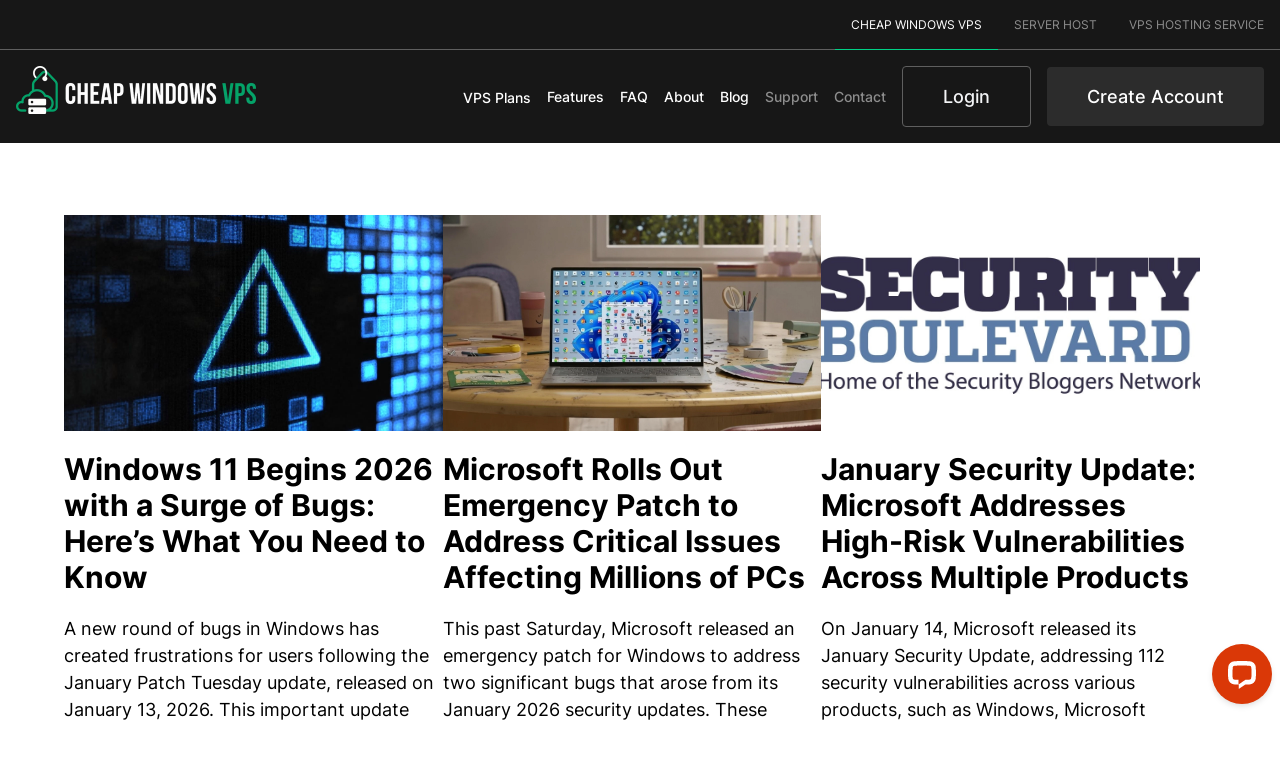

--- FILE ---
content_type: text/html; charset=UTF-8
request_url: https://cheapwindowsvps.com/blog/
body_size: 17409
content:
<!DOCTYPE html>
<html lang="en-US" prefix="og: https://ogp.me/ns#">
<head>
	<meta charset="UTF-8" />
	<meta name="viewport" content="width=device-width, initial-scale=1" />
	<style>img:is([sizes="auto" i], [sizes^="auto," i]) { contain-intrinsic-size: 3000px 1500px }</style>
	
<!-- Search Engine Optimization by Rank Math - https://rankmath.com/ -->
<meta name="description" content="Stay informed with the latest hosting tips, tutorials, and insights from the Cheap Windows VPS blog, your go-to resource for VPS and hosting knowledge."/>
<meta name="robots" content="follow, index"/>
<link rel="canonical" href="https://cheapwindowsvps.com/blog/" />
<link rel="next" href="https://cheapwindowsvps.com/blog/page/2/" />
<meta property="og:locale" content="en_US" />
<meta property="og:type" content="website" />
<meta property="og:title" content="Cheap Windows VPS - Hosting Blog" />
<meta property="og:description" content="Stay informed with the latest hosting tips, tutorials, and insights from the Cheap Windows VPS blog, your go-to resource for VPS and hosting knowledge." />
<meta property="og:url" content="https://cheapwindowsvps.com/blog/" />
<meta property="og:site_name" content="Cheap Windows VPS" />
<meta name="twitter:card" content="summary_large_image" />
<meta name="twitter:title" content="Cheap Windows VPS - Hosting Blog" />
<meta name="twitter:description" content="Stay informed with the latest hosting tips, tutorials, and insights from the Cheap Windows VPS blog, your go-to resource for VPS and hosting knowledge." />
<script type="application/ld+json" class="rank-math-schema">{"@context":"https://schema.org","@graph":[{"@type":"Person","@id":"https://cheapwindowsvps.com/blog/#person","name":"Cheap Windows VPS"},{"@type":"WebSite","@id":"https://cheapwindowsvps.com/blog/#website","url":"https://cheapwindowsvps.com/blog","name":"Cheap Windows VPS","publisher":{"@id":"https://cheapwindowsvps.com/blog/#person"},"inLanguage":"en-US","potentialAction":{"@type":"SearchAction","target":"https://cheapwindowsvps.com/blog/?s={search_term_string}","query-input":"required name=search_term_string"}},{"@type":"CollectionPage","@id":"https://cheapwindowsvps.com/blog/#webpage","url":"https://cheapwindowsvps.com/blog/","name":"Cheap Windows VPS - Hosting Blog","about":{"@id":"https://cheapwindowsvps.com/blog/#person"},"isPartOf":{"@id":"https://cheapwindowsvps.com/blog/#website"},"inLanguage":"en-US"}]}</script>
<!-- /Rank Math WordPress SEO plugin -->

<title>Cheap Windows VPS - Hosting Blog</title>
<link rel="alternate" type="application/rss+xml" title="Cheap Windows VPS &raquo; Feed" href="https://cheapwindowsvps.com/blog/feed/" />
<script>
window._wpemojiSettings = {"baseUrl":"https:\/\/s.w.org\/images\/core\/emoji\/15.0.3\/72x72\/","ext":".png","svgUrl":"https:\/\/s.w.org\/images\/core\/emoji\/15.0.3\/svg\/","svgExt":".svg","source":{"concatemoji":"https:\/\/cheapwindowsvps.com\/blog\/wp-includes\/js\/wp-emoji-release.min.js?ver=6.7.4"}};
/*! This file is auto-generated */
!function(i,n){var o,s,e;function c(e){try{var t={supportTests:e,timestamp:(new Date).valueOf()};sessionStorage.setItem(o,JSON.stringify(t))}catch(e){}}function p(e,t,n){e.clearRect(0,0,e.canvas.width,e.canvas.height),e.fillText(t,0,0);var t=new Uint32Array(e.getImageData(0,0,e.canvas.width,e.canvas.height).data),r=(e.clearRect(0,0,e.canvas.width,e.canvas.height),e.fillText(n,0,0),new Uint32Array(e.getImageData(0,0,e.canvas.width,e.canvas.height).data));return t.every(function(e,t){return e===r[t]})}function u(e,t,n){switch(t){case"flag":return n(e,"\ud83c\udff3\ufe0f\u200d\u26a7\ufe0f","\ud83c\udff3\ufe0f\u200b\u26a7\ufe0f")?!1:!n(e,"\ud83c\uddfa\ud83c\uddf3","\ud83c\uddfa\u200b\ud83c\uddf3")&&!n(e,"\ud83c\udff4\udb40\udc67\udb40\udc62\udb40\udc65\udb40\udc6e\udb40\udc67\udb40\udc7f","\ud83c\udff4\u200b\udb40\udc67\u200b\udb40\udc62\u200b\udb40\udc65\u200b\udb40\udc6e\u200b\udb40\udc67\u200b\udb40\udc7f");case"emoji":return!n(e,"\ud83d\udc26\u200d\u2b1b","\ud83d\udc26\u200b\u2b1b")}return!1}function f(e,t,n){var r="undefined"!=typeof WorkerGlobalScope&&self instanceof WorkerGlobalScope?new OffscreenCanvas(300,150):i.createElement("canvas"),a=r.getContext("2d",{willReadFrequently:!0}),o=(a.textBaseline="top",a.font="600 32px Arial",{});return e.forEach(function(e){o[e]=t(a,e,n)}),o}function t(e){var t=i.createElement("script");t.src=e,t.defer=!0,i.head.appendChild(t)}"undefined"!=typeof Promise&&(o="wpEmojiSettingsSupports",s=["flag","emoji"],n.supports={everything:!0,everythingExceptFlag:!0},e=new Promise(function(e){i.addEventListener("DOMContentLoaded",e,{once:!0})}),new Promise(function(t){var n=function(){try{var e=JSON.parse(sessionStorage.getItem(o));if("object"==typeof e&&"number"==typeof e.timestamp&&(new Date).valueOf()<e.timestamp+604800&&"object"==typeof e.supportTests)return e.supportTests}catch(e){}return null}();if(!n){if("undefined"!=typeof Worker&&"undefined"!=typeof OffscreenCanvas&&"undefined"!=typeof URL&&URL.createObjectURL&&"undefined"!=typeof Blob)try{var e="postMessage("+f.toString()+"("+[JSON.stringify(s),u.toString(),p.toString()].join(",")+"));",r=new Blob([e],{type:"text/javascript"}),a=new Worker(URL.createObjectURL(r),{name:"wpTestEmojiSupports"});return void(a.onmessage=function(e){c(n=e.data),a.terminate(),t(n)})}catch(e){}c(n=f(s,u,p))}t(n)}).then(function(e){for(var t in e)n.supports[t]=e[t],n.supports.everything=n.supports.everything&&n.supports[t],"flag"!==t&&(n.supports.everythingExceptFlag=n.supports.everythingExceptFlag&&n.supports[t]);n.supports.everythingExceptFlag=n.supports.everythingExceptFlag&&!n.supports.flag,n.DOMReady=!1,n.readyCallback=function(){n.DOMReady=!0}}).then(function(){return e}).then(function(){var e;n.supports.everything||(n.readyCallback(),(e=n.source||{}).concatemoji?t(e.concatemoji):e.wpemoji&&e.twemoji&&(t(e.twemoji),t(e.wpemoji)))}))}((window,document),window._wpemojiSettings);
</script>
<style id='wp-block-post-featured-image-inline-css'>
.wp-block-post-featured-image{margin-left:0;margin-right:0}.wp-block-post-featured-image a{display:block;height:100%}.wp-block-post-featured-image :where(img){box-sizing:border-box;height:auto;max-width:100%;vertical-align:bottom;width:100%}.wp-block-post-featured-image.alignfull img,.wp-block-post-featured-image.alignwide img{width:100%}.wp-block-post-featured-image .wp-block-post-featured-image__overlay.has-background-dim{background-color:#000;inset:0;position:absolute}.wp-block-post-featured-image{position:relative}.wp-block-post-featured-image .wp-block-post-featured-image__overlay.has-background-gradient{background-color:initial}.wp-block-post-featured-image .wp-block-post-featured-image__overlay.has-background-dim-0{opacity:0}.wp-block-post-featured-image .wp-block-post-featured-image__overlay.has-background-dim-10{opacity:.1}.wp-block-post-featured-image .wp-block-post-featured-image__overlay.has-background-dim-20{opacity:.2}.wp-block-post-featured-image .wp-block-post-featured-image__overlay.has-background-dim-30{opacity:.3}.wp-block-post-featured-image .wp-block-post-featured-image__overlay.has-background-dim-40{opacity:.4}.wp-block-post-featured-image .wp-block-post-featured-image__overlay.has-background-dim-50{opacity:.5}.wp-block-post-featured-image .wp-block-post-featured-image__overlay.has-background-dim-60{opacity:.6}.wp-block-post-featured-image .wp-block-post-featured-image__overlay.has-background-dim-70{opacity:.7}.wp-block-post-featured-image .wp-block-post-featured-image__overlay.has-background-dim-80{opacity:.8}.wp-block-post-featured-image .wp-block-post-featured-image__overlay.has-background-dim-90{opacity:.9}.wp-block-post-featured-image .wp-block-post-featured-image__overlay.has-background-dim-100{opacity:1}.wp-block-post-featured-image:where(.alignleft,.alignright){width:100%}
</style>
<style id='wp-block-post-title-inline-css'>
.wp-block-post-title{box-sizing:border-box;word-break:break-word}.wp-block-post-title :where(a){display:inline-block;font-family:inherit;font-size:inherit;font-style:inherit;font-weight:inherit;letter-spacing:inherit;line-height:inherit;text-decoration:inherit}
</style>
<style id='wp-block-post-excerpt-inline-css'>
:where(.wp-block-post-excerpt){box-sizing:border-box;margin-bottom:var(--wp--style--block-gap);margin-top:var(--wp--style--block-gap)}.wp-block-post-excerpt__excerpt{margin-bottom:0;margin-top:0}.wp-block-post-excerpt__more-text{margin-bottom:0;margin-top:var(--wp--style--block-gap)}.wp-block-post-excerpt__more-link{display:inline-block}
</style>
<style id='wp-block-post-date-inline-css'>
.wp-block-post-date{box-sizing:border-box}
</style>
<style id='wp-block-spacer-inline-css'>
.wp-block-spacer{clear:both}
</style>
<style id='wp-block-post-template-inline-css'>
.wp-block-post-template{list-style:none;margin-bottom:0;margin-top:0;max-width:100%;padding:0}.wp-block-post-template.is-flex-container{display:flex;flex-direction:row;flex-wrap:wrap;gap:1.25em}.wp-block-post-template.is-flex-container>li{margin:0;width:100%}@media (min-width:600px){.wp-block-post-template.is-flex-container.is-flex-container.columns-2>li{width:calc(50% - .625em)}.wp-block-post-template.is-flex-container.is-flex-container.columns-3>li{width:calc(33.33333% - .83333em)}.wp-block-post-template.is-flex-container.is-flex-container.columns-4>li{width:calc(25% - .9375em)}.wp-block-post-template.is-flex-container.is-flex-container.columns-5>li{width:calc(20% - 1em)}.wp-block-post-template.is-flex-container.is-flex-container.columns-6>li{width:calc(16.66667% - 1.04167em)}}@media (max-width:600px){.wp-block-post-template-is-layout-grid.wp-block-post-template-is-layout-grid.wp-block-post-template-is-layout-grid.wp-block-post-template-is-layout-grid{grid-template-columns:1fr}}.wp-block-post-template-is-layout-constrained>li>.alignright,.wp-block-post-template-is-layout-flow>li>.alignright{float:right;margin-inline-end:0;margin-inline-start:2em}.wp-block-post-template-is-layout-constrained>li>.alignleft,.wp-block-post-template-is-layout-flow>li>.alignleft{float:left;margin-inline-end:2em;margin-inline-start:0}.wp-block-post-template-is-layout-constrained>li>.aligncenter,.wp-block-post-template-is-layout-flow>li>.aligncenter{margin-inline-end:auto;margin-inline-start:auto}
</style>
<style id='wp-block-query-pagination-inline-css'>
.wp-block-query-pagination.is-content-justification-space-between>.wp-block-query-pagination-next:last-of-type{margin-inline-start:auto}.wp-block-query-pagination.is-content-justification-space-between>.wp-block-query-pagination-previous:first-child{margin-inline-end:auto}.wp-block-query-pagination .wp-block-query-pagination-previous-arrow{display:inline-block;margin-right:1ch}.wp-block-query-pagination .wp-block-query-pagination-previous-arrow:not(.is-arrow-chevron){transform:scaleX(1)}.wp-block-query-pagination .wp-block-query-pagination-next-arrow{display:inline-block;margin-left:1ch}.wp-block-query-pagination .wp-block-query-pagination-next-arrow:not(.is-arrow-chevron){transform:scaleX(1)}.wp-block-query-pagination.aligncenter{justify-content:center}
</style>
<style id='wp-block-group-inline-css'>
.wp-block-group{box-sizing:border-box}:where(.wp-block-group.wp-block-group-is-layout-constrained){position:relative}
</style>
<style id='wp-emoji-styles-inline-css'>

	img.wp-smiley, img.emoji {
		display: inline !important;
		border: none !important;
		box-shadow: none !important;
		height: 1em !important;
		width: 1em !important;
		margin: 0 0.07em !important;
		vertical-align: -0.1em !important;
		background: none !important;
		padding: 0 !important;
	}
</style>
<style id='wp-block-library-inline-css'>
:root{--wp-admin-theme-color:#007cba;--wp-admin-theme-color--rgb:0,124,186;--wp-admin-theme-color-darker-10:#006ba1;--wp-admin-theme-color-darker-10--rgb:0,107,161;--wp-admin-theme-color-darker-20:#005a87;--wp-admin-theme-color-darker-20--rgb:0,90,135;--wp-admin-border-width-focus:2px;--wp-block-synced-color:#7a00df;--wp-block-synced-color--rgb:122,0,223;--wp-bound-block-color:var(--wp-block-synced-color)}@media (min-resolution:192dpi){:root{--wp-admin-border-width-focus:1.5px}}.wp-element-button{cursor:pointer}:root{--wp--preset--font-size--normal:16px;--wp--preset--font-size--huge:42px}:root .has-very-light-gray-background-color{background-color:#eee}:root .has-very-dark-gray-background-color{background-color:#313131}:root .has-very-light-gray-color{color:#eee}:root .has-very-dark-gray-color{color:#313131}:root .has-vivid-green-cyan-to-vivid-cyan-blue-gradient-background{background:linear-gradient(135deg,#00d084,#0693e3)}:root .has-purple-crush-gradient-background{background:linear-gradient(135deg,#34e2e4,#4721fb 50%,#ab1dfe)}:root .has-hazy-dawn-gradient-background{background:linear-gradient(135deg,#faaca8,#dad0ec)}:root .has-subdued-olive-gradient-background{background:linear-gradient(135deg,#fafae1,#67a671)}:root .has-atomic-cream-gradient-background{background:linear-gradient(135deg,#fdd79a,#004a59)}:root .has-nightshade-gradient-background{background:linear-gradient(135deg,#330968,#31cdcf)}:root .has-midnight-gradient-background{background:linear-gradient(135deg,#020381,#2874fc)}.has-regular-font-size{font-size:1em}.has-larger-font-size{font-size:2.625em}.has-normal-font-size{font-size:var(--wp--preset--font-size--normal)}.has-huge-font-size{font-size:var(--wp--preset--font-size--huge)}.has-text-align-center{text-align:center}.has-text-align-left{text-align:left}.has-text-align-right{text-align:right}#end-resizable-editor-section{display:none}.aligncenter{clear:both}.items-justified-left{justify-content:flex-start}.items-justified-center{justify-content:center}.items-justified-right{justify-content:flex-end}.items-justified-space-between{justify-content:space-between}.screen-reader-text{border:0;clip:rect(1px,1px,1px,1px);clip-path:inset(50%);height:1px;margin:-1px;overflow:hidden;padding:0;position:absolute;width:1px;word-wrap:normal!important}.screen-reader-text:focus{background-color:#ddd;clip:auto!important;clip-path:none;color:#444;display:block;font-size:1em;height:auto;left:5px;line-height:normal;padding:15px 23px 14px;text-decoration:none;top:5px;width:auto;z-index:100000}html :where(.has-border-color){border-style:solid}html :where([style*=border-top-color]){border-top-style:solid}html :where([style*=border-right-color]){border-right-style:solid}html :where([style*=border-bottom-color]){border-bottom-style:solid}html :where([style*=border-left-color]){border-left-style:solid}html :where([style*=border-width]){border-style:solid}html :where([style*=border-top-width]){border-top-style:solid}html :where([style*=border-right-width]){border-right-style:solid}html :where([style*=border-bottom-width]){border-bottom-style:solid}html :where([style*=border-left-width]){border-left-style:solid}html :where(img[class*=wp-image-]){height:auto;max-width:100%}:where(figure){margin:0 0 1em}html :where(.is-position-sticky){--wp-admin--admin-bar--position-offset:var(--wp-admin--admin-bar--height,0px)}@media screen and (max-width:600px){html :where(.is-position-sticky){--wp-admin--admin-bar--position-offset:0px}}
</style>
<style id='global-styles-inline-css'>
:root{--wp--preset--aspect-ratio--square: 1;--wp--preset--aspect-ratio--4-3: 4/3;--wp--preset--aspect-ratio--3-4: 3/4;--wp--preset--aspect-ratio--3-2: 3/2;--wp--preset--aspect-ratio--2-3: 2/3;--wp--preset--aspect-ratio--16-9: 16/9;--wp--preset--aspect-ratio--9-16: 9/16;--wp--preset--color--black: #000000;--wp--preset--color--cyan-bluish-gray: #abb8c3;--wp--preset--color--white: #ffffff;--wp--preset--color--pale-pink: #f78da7;--wp--preset--color--vivid-red: #cf2e2e;--wp--preset--color--luminous-vivid-orange: #ff6900;--wp--preset--color--luminous-vivid-amber: #fcb900;--wp--preset--color--light-green-cyan: #7bdcb5;--wp--preset--color--vivid-green-cyan: #00d084;--wp--preset--color--pale-cyan-blue: #8ed1fc;--wp--preset--color--vivid-cyan-blue: #0693e3;--wp--preset--color--vivid-purple: #9b51e0;--wp--preset--color--base: #ffffff;--wp--preset--color--contrast: #000000;--wp--preset--color--primary: #9DFF20;--wp--preset--color--secondary: #345C00;--wp--preset--color--tertiary: #F6F6F6;--wp--preset--gradient--vivid-cyan-blue-to-vivid-purple: linear-gradient(135deg,rgba(6,147,227,1) 0%,rgb(155,81,224) 100%);--wp--preset--gradient--light-green-cyan-to-vivid-green-cyan: linear-gradient(135deg,rgb(122,220,180) 0%,rgb(0,208,130) 100%);--wp--preset--gradient--luminous-vivid-amber-to-luminous-vivid-orange: linear-gradient(135deg,rgba(252,185,0,1) 0%,rgba(255,105,0,1) 100%);--wp--preset--gradient--luminous-vivid-orange-to-vivid-red: linear-gradient(135deg,rgba(255,105,0,1) 0%,rgb(207,46,46) 100%);--wp--preset--gradient--very-light-gray-to-cyan-bluish-gray: linear-gradient(135deg,rgb(238,238,238) 0%,rgb(169,184,195) 100%);--wp--preset--gradient--cool-to-warm-spectrum: linear-gradient(135deg,rgb(74,234,220) 0%,rgb(151,120,209) 20%,rgb(207,42,186) 40%,rgb(238,44,130) 60%,rgb(251,105,98) 80%,rgb(254,248,76) 100%);--wp--preset--gradient--blush-light-purple: linear-gradient(135deg,rgb(255,206,236) 0%,rgb(152,150,240) 100%);--wp--preset--gradient--blush-bordeaux: linear-gradient(135deg,rgb(254,205,165) 0%,rgb(254,45,45) 50%,rgb(107,0,62) 100%);--wp--preset--gradient--luminous-dusk: linear-gradient(135deg,rgb(255,203,112) 0%,rgb(199,81,192) 50%,rgb(65,88,208) 100%);--wp--preset--gradient--pale-ocean: linear-gradient(135deg,rgb(255,245,203) 0%,rgb(182,227,212) 50%,rgb(51,167,181) 100%);--wp--preset--gradient--electric-grass: linear-gradient(135deg,rgb(202,248,128) 0%,rgb(113,206,126) 100%);--wp--preset--gradient--midnight: linear-gradient(135deg,rgb(2,3,129) 0%,rgb(40,116,252) 100%);--wp--preset--font-size--small: clamp(0.875rem, 0.875rem + ((1vw - 0.2rem) * 0.227), 1rem);--wp--preset--font-size--medium: clamp(1rem, 1rem + ((1vw - 0.2rem) * 0.227), 1.125rem);--wp--preset--font-size--large: clamp(1.75rem, 1.75rem + ((1vw - 0.2rem) * 0.227), 1.875rem);--wp--preset--font-size--x-large: 2.25rem;--wp--preset--font-size--xx-large: clamp(6.1rem, 6.1rem + ((1vw - 0.2rem) * 7.091), 10rem);--wp--preset--font-family--dm-sans: "DM Sans", sans-serif;--wp--preset--font-family--ibm-plex-mono: 'IBM Plex Mono', monospace;--wp--preset--font-family--inter: "Inter", sans-serif;--wp--preset--font-family--system-font: -apple-system,BlinkMacSystemFont,"Segoe UI",Roboto,Oxygen-Sans,Ubuntu,Cantarell,"Helvetica Neue",sans-serif;--wp--preset--font-family--source-serif-pro: "Source Serif Pro", serif;--wp--preset--spacing--20: 0.44rem;--wp--preset--spacing--30: clamp(1.5rem, 5vw, 2rem);--wp--preset--spacing--40: clamp(1.8rem, 1.8rem + ((1vw - 0.48rem) * 2.885), 3rem);--wp--preset--spacing--50: clamp(2.5rem, 8vw, 4.5rem);--wp--preset--spacing--60: clamp(3.75rem, 10vw, 7rem);--wp--preset--spacing--70: clamp(5rem, 5.25rem + ((1vw - 0.48rem) * 9.096), 8rem);--wp--preset--spacing--80: clamp(7rem, 14vw, 11rem);--wp--preset--shadow--natural: 6px 6px 9px rgba(0, 0, 0, 0.2);--wp--preset--shadow--deep: 12px 12px 50px rgba(0, 0, 0, 0.4);--wp--preset--shadow--sharp: 6px 6px 0px rgba(0, 0, 0, 0.2);--wp--preset--shadow--outlined: 6px 6px 0px -3px rgba(255, 255, 255, 1), 6px 6px rgba(0, 0, 0, 1);--wp--preset--shadow--crisp: 6px 6px 0px rgba(0, 0, 0, 1);}:root { --wp--style--global--content-size: 650px;--wp--style--global--wide-size: 1200px; }:where(body) { margin: 0; }.wp-site-blocks { padding-top: var(--wp--style--root--padding-top); padding-bottom: var(--wp--style--root--padding-bottom); }.has-global-padding { padding-right: var(--wp--style--root--padding-right); padding-left: var(--wp--style--root--padding-left); }.has-global-padding > .alignfull { margin-right: calc(var(--wp--style--root--padding-right) * -1); margin-left: calc(var(--wp--style--root--padding-left) * -1); }.has-global-padding :where(:not(.alignfull.is-layout-flow) > .has-global-padding:not(.wp-block-block, .alignfull)) { padding-right: 0; padding-left: 0; }.has-global-padding :where(:not(.alignfull.is-layout-flow) > .has-global-padding:not(.wp-block-block, .alignfull)) > .alignfull { margin-left: 0; margin-right: 0; }.wp-site-blocks > .alignleft { float: left; margin-right: 2em; }.wp-site-blocks > .alignright { float: right; margin-left: 2em; }.wp-site-blocks > .aligncenter { justify-content: center; margin-left: auto; margin-right: auto; }:where(.wp-site-blocks) > * { margin-block-start: 1.5rem; margin-block-end: 0; }:where(.wp-site-blocks) > :first-child { margin-block-start: 0; }:where(.wp-site-blocks) > :last-child { margin-block-end: 0; }:root { --wp--style--block-gap: 1.5rem; }:root :where(.is-layout-flow) > :first-child{margin-block-start: 0;}:root :where(.is-layout-flow) > :last-child{margin-block-end: 0;}:root :where(.is-layout-flow) > *{margin-block-start: 1.5rem;margin-block-end: 0;}:root :where(.is-layout-constrained) > :first-child{margin-block-start: 0;}:root :where(.is-layout-constrained) > :last-child{margin-block-end: 0;}:root :where(.is-layout-constrained) > *{margin-block-start: 1.5rem;margin-block-end: 0;}:root :where(.is-layout-flex){gap: 1.5rem;}:root :where(.is-layout-grid){gap: 1.5rem;}.is-layout-flow > .alignleft{float: left;margin-inline-start: 0;margin-inline-end: 2em;}.is-layout-flow > .alignright{float: right;margin-inline-start: 2em;margin-inline-end: 0;}.is-layout-flow > .aligncenter{margin-left: auto !important;margin-right: auto !important;}.is-layout-constrained > .alignleft{float: left;margin-inline-start: 0;margin-inline-end: 2em;}.is-layout-constrained > .alignright{float: right;margin-inline-start: 2em;margin-inline-end: 0;}.is-layout-constrained > .aligncenter{margin-left: auto !important;margin-right: auto !important;}.is-layout-constrained > :where(:not(.alignleft):not(.alignright):not(.alignfull)){max-width: var(--wp--style--global--content-size);margin-left: auto !important;margin-right: auto !important;}.is-layout-constrained > .alignwide{max-width: var(--wp--style--global--wide-size);}body .is-layout-flex{display: flex;}.is-layout-flex{flex-wrap: wrap;align-items: center;}.is-layout-flex > :is(*, div){margin: 0;}body .is-layout-grid{display: grid;}.is-layout-grid > :is(*, div){margin: 0;}body{background-color: var(--wp--preset--color--base);color: var(--wp--preset--color--contrast);font-family: var(--wp--preset--font-family--system-font);font-size: var(--wp--preset--font-size--medium);line-height: 1.6;--wp--style--root--padding-top: var(--wp--preset--spacing--40);--wp--style--root--padding-right: var(--wp--preset--spacing--30);--wp--style--root--padding-bottom: var(--wp--preset--spacing--40);--wp--style--root--padding-left: var(--wp--preset--spacing--30);}a:where(:not(.wp-element-button)){color: var(--wp--preset--color--contrast);text-decoration: underline;}:root :where(a:where(:not(.wp-element-button)):hover){text-decoration: none;}:root :where(a:where(:not(.wp-element-button)):focus){text-decoration: underline dashed;}:root :where(a:where(:not(.wp-element-button)):active){color: var(--wp--preset--color--secondary);text-decoration: none;}h1, h2, h3, h4, h5, h6{font-weight: 400;line-height: 1.4;}h1{font-size: clamp(2.032rem, 2.032rem + ((1vw - 0.2rem) * 2.896), 3.625rem);line-height: 1.2;}h2{font-size: clamp(2.625rem, calc(2.625rem + ((1vw - 0.48rem) * 8.4135)), 3.25rem);line-height: 1.2;}h3{font-size: var(--wp--preset--font-size--x-large);}h4{font-size: var(--wp--preset--font-size--large);}h5{font-size: var(--wp--preset--font-size--medium);font-weight: 700;text-transform: uppercase;}h6{font-size: var(--wp--preset--font-size--medium);text-transform: uppercase;}:root :where(.wp-element-button, .wp-block-button__link){background-color: var(--wp--preset--color--primary);border-radius: 0;border-width: 0;color: var(--wp--preset--color--contrast);font-family: inherit;font-size: inherit;line-height: inherit;padding: calc(0.667em + 2px) calc(1.333em + 2px);text-decoration: none;}:root :where(.wp-element-button:visited, .wp-block-button__link:visited){color: var(--wp--preset--color--contrast);}:root :where(.wp-element-button:hover, .wp-block-button__link:hover){background-color: var(--wp--preset--color--contrast);color: var(--wp--preset--color--base);}:root :where(.wp-element-button:focus, .wp-block-button__link:focus){background-color: var(--wp--preset--color--contrast);color: var(--wp--preset--color--base);}:root :where(.wp-element-button:active, .wp-block-button__link:active){background-color: var(--wp--preset--color--secondary);color: var(--wp--preset--color--base);}.has-black-color{color: var(--wp--preset--color--black) !important;}.has-cyan-bluish-gray-color{color: var(--wp--preset--color--cyan-bluish-gray) !important;}.has-white-color{color: var(--wp--preset--color--white) !important;}.has-pale-pink-color{color: var(--wp--preset--color--pale-pink) !important;}.has-vivid-red-color{color: var(--wp--preset--color--vivid-red) !important;}.has-luminous-vivid-orange-color{color: var(--wp--preset--color--luminous-vivid-orange) !important;}.has-luminous-vivid-amber-color{color: var(--wp--preset--color--luminous-vivid-amber) !important;}.has-light-green-cyan-color{color: var(--wp--preset--color--light-green-cyan) !important;}.has-vivid-green-cyan-color{color: var(--wp--preset--color--vivid-green-cyan) !important;}.has-pale-cyan-blue-color{color: var(--wp--preset--color--pale-cyan-blue) !important;}.has-vivid-cyan-blue-color{color: var(--wp--preset--color--vivid-cyan-blue) !important;}.has-vivid-purple-color{color: var(--wp--preset--color--vivid-purple) !important;}.has-base-color{color: var(--wp--preset--color--base) !important;}.has-contrast-color{color: var(--wp--preset--color--contrast) !important;}.has-primary-color{color: var(--wp--preset--color--primary) !important;}.has-secondary-color{color: var(--wp--preset--color--secondary) !important;}.has-tertiary-color{color: var(--wp--preset--color--tertiary) !important;}.has-black-background-color{background-color: var(--wp--preset--color--black) !important;}.has-cyan-bluish-gray-background-color{background-color: var(--wp--preset--color--cyan-bluish-gray) !important;}.has-white-background-color{background-color: var(--wp--preset--color--white) !important;}.has-pale-pink-background-color{background-color: var(--wp--preset--color--pale-pink) !important;}.has-vivid-red-background-color{background-color: var(--wp--preset--color--vivid-red) !important;}.has-luminous-vivid-orange-background-color{background-color: var(--wp--preset--color--luminous-vivid-orange) !important;}.has-luminous-vivid-amber-background-color{background-color: var(--wp--preset--color--luminous-vivid-amber) !important;}.has-light-green-cyan-background-color{background-color: var(--wp--preset--color--light-green-cyan) !important;}.has-vivid-green-cyan-background-color{background-color: var(--wp--preset--color--vivid-green-cyan) !important;}.has-pale-cyan-blue-background-color{background-color: var(--wp--preset--color--pale-cyan-blue) !important;}.has-vivid-cyan-blue-background-color{background-color: var(--wp--preset--color--vivid-cyan-blue) !important;}.has-vivid-purple-background-color{background-color: var(--wp--preset--color--vivid-purple) !important;}.has-base-background-color{background-color: var(--wp--preset--color--base) !important;}.has-contrast-background-color{background-color: var(--wp--preset--color--contrast) !important;}.has-primary-background-color{background-color: var(--wp--preset--color--primary) !important;}.has-secondary-background-color{background-color: var(--wp--preset--color--secondary) !important;}.has-tertiary-background-color{background-color: var(--wp--preset--color--tertiary) !important;}.has-black-border-color{border-color: var(--wp--preset--color--black) !important;}.has-cyan-bluish-gray-border-color{border-color: var(--wp--preset--color--cyan-bluish-gray) !important;}.has-white-border-color{border-color: var(--wp--preset--color--white) !important;}.has-pale-pink-border-color{border-color: var(--wp--preset--color--pale-pink) !important;}.has-vivid-red-border-color{border-color: var(--wp--preset--color--vivid-red) !important;}.has-luminous-vivid-orange-border-color{border-color: var(--wp--preset--color--luminous-vivid-orange) !important;}.has-luminous-vivid-amber-border-color{border-color: var(--wp--preset--color--luminous-vivid-amber) !important;}.has-light-green-cyan-border-color{border-color: var(--wp--preset--color--light-green-cyan) !important;}.has-vivid-green-cyan-border-color{border-color: var(--wp--preset--color--vivid-green-cyan) !important;}.has-pale-cyan-blue-border-color{border-color: var(--wp--preset--color--pale-cyan-blue) !important;}.has-vivid-cyan-blue-border-color{border-color: var(--wp--preset--color--vivid-cyan-blue) !important;}.has-vivid-purple-border-color{border-color: var(--wp--preset--color--vivid-purple) !important;}.has-base-border-color{border-color: var(--wp--preset--color--base) !important;}.has-contrast-border-color{border-color: var(--wp--preset--color--contrast) !important;}.has-primary-border-color{border-color: var(--wp--preset--color--primary) !important;}.has-secondary-border-color{border-color: var(--wp--preset--color--secondary) !important;}.has-tertiary-border-color{border-color: var(--wp--preset--color--tertiary) !important;}.has-vivid-cyan-blue-to-vivid-purple-gradient-background{background: var(--wp--preset--gradient--vivid-cyan-blue-to-vivid-purple) !important;}.has-light-green-cyan-to-vivid-green-cyan-gradient-background{background: var(--wp--preset--gradient--light-green-cyan-to-vivid-green-cyan) !important;}.has-luminous-vivid-amber-to-luminous-vivid-orange-gradient-background{background: var(--wp--preset--gradient--luminous-vivid-amber-to-luminous-vivid-orange) !important;}.has-luminous-vivid-orange-to-vivid-red-gradient-background{background: var(--wp--preset--gradient--luminous-vivid-orange-to-vivid-red) !important;}.has-very-light-gray-to-cyan-bluish-gray-gradient-background{background: var(--wp--preset--gradient--very-light-gray-to-cyan-bluish-gray) !important;}.has-cool-to-warm-spectrum-gradient-background{background: var(--wp--preset--gradient--cool-to-warm-spectrum) !important;}.has-blush-light-purple-gradient-background{background: var(--wp--preset--gradient--blush-light-purple) !important;}.has-blush-bordeaux-gradient-background{background: var(--wp--preset--gradient--blush-bordeaux) !important;}.has-luminous-dusk-gradient-background{background: var(--wp--preset--gradient--luminous-dusk) !important;}.has-pale-ocean-gradient-background{background: var(--wp--preset--gradient--pale-ocean) !important;}.has-electric-grass-gradient-background{background: var(--wp--preset--gradient--electric-grass) !important;}.has-midnight-gradient-background{background: var(--wp--preset--gradient--midnight) !important;}.has-small-font-size{font-size: var(--wp--preset--font-size--small) !important;}.has-medium-font-size{font-size: var(--wp--preset--font-size--medium) !important;}.has-large-font-size{font-size: var(--wp--preset--font-size--large) !important;}.has-x-large-font-size{font-size: var(--wp--preset--font-size--x-large) !important;}.has-xx-large-font-size{font-size: var(--wp--preset--font-size--xx-large) !important;}.has-dm-sans-font-family{font-family: var(--wp--preset--font-family--dm-sans) !important;}.has-ibm-plex-mono-font-family{font-family: var(--wp--preset--font-family--ibm-plex-mono) !important;}.has-inter-font-family{font-family: var(--wp--preset--font-family--inter) !important;}.has-system-font-font-family{font-family: var(--wp--preset--font-family--system-font) !important;}.has-source-serif-pro-font-family{font-family: var(--wp--preset--font-family--source-serif-pro) !important;}
:root :where(.wp-block-post-excerpt){font-size: var(--wp--preset--font-size--medium);}
:root :where(.wp-block-post-date){font-size: var(--wp--preset--font-size--small);font-weight: 400;}
:root :where(.wp-block-post-date a:where(:not(.wp-element-button))){text-decoration: none;}
:root :where(.wp-block-post-date a:where(:not(.wp-element-button)):hover){text-decoration: underline;}
:root :where(.wp-block-post-title){font-weight: 400;margin-top: 1.25rem;margin-bottom: 1.25rem;}
:root :where(.wp-block-post-title a:where(:not(.wp-element-button))){text-decoration: none;}
:root :where(.wp-block-post-title a:where(:not(.wp-element-button)):hover){text-decoration: underline;}
:root :where(.wp-block-post-title a:where(:not(.wp-element-button)):focus){text-decoration: underline dashed;}
:root :where(.wp-block-post-title a:where(:not(.wp-element-button)):active){color: var(--wp--preset--color--secondary);text-decoration: none;}
:root :where(.wp-block-query-pagination){font-size: var(--wp--preset--font-size--small);font-weight: 400;}
:root :where(.wp-block-query-pagination a:where(:not(.wp-element-button))){text-decoration: none;}
:root :where(.wp-block-query-pagination a:where(:not(.wp-element-button)):hover){text-decoration: underline;}
</style>
<style id='core-block-supports-inline-css'>
.wp-container-core-post-template-is-layout-1{grid-template-columns:repeat(3, minmax(0, 1fr));}.wp-container-core-query-pagination-is-layout-1{justify-content:space-between;}
</style>
<style id='wp-block-template-skip-link-inline-css'>

		.skip-link.screen-reader-text {
			border: 0;
			clip: rect(1px,1px,1px,1px);
			clip-path: inset(50%);
			height: 1px;
			margin: -1px;
			overflow: hidden;
			padding: 0;
			position: absolute !important;
			width: 1px;
			word-wrap: normal !important;
		}

		.skip-link.screen-reader-text:focus {
			background-color: #eee;
			clip: auto !important;
			clip-path: none;
			color: #444;
			display: block;
			font-size: 1em;
			height: auto;
			left: 5px;
			line-height: normal;
			padding: 15px 23px 14px;
			text-decoration: none;
			top: 5px;
			width: auto;
			z-index: 100000;
		}
</style>
<link rel='stylesheet' id='parent-style-css' href='https://cheapwindowsvps.com/blog/wp-content/themes/cheapwindowsvps/style.css?ver=6.7.4' media='all' />
<link rel='stylesheet' id='parent-style1-css' href='https://cheapwindowsvps.com/css/main.css?ver=6.7.4' media='all' />
<link rel='stylesheet' id='parent-style2-css' href='https://cheapwindowsvps.com/css/style.css?ver=6.7.4' media='all' />
<link rel="https://api.w.org/" href="https://cheapwindowsvps.com/blog/wp-json/" /><link rel="EditURI" type="application/rsd+xml" title="RSD" href="https://cheapwindowsvps.com/blog/xmlrpc.php?rsd" />
<meta name="generator" content="WordPress 6.7.4" />
<style class='wp-fonts-local'>
@font-face{font-family:"DM Sans";font-style:normal;font-weight:400;font-display:fallback;src:url('https://cheapwindowsvps.com/blog/wp-content/themes/twentytwentythree/assets/fonts/dm-sans/DMSans-Regular.woff2') format('woff2');font-stretch:normal;}
@font-face{font-family:"DM Sans";font-style:italic;font-weight:400;font-display:fallback;src:url('https://cheapwindowsvps.com/blog/wp-content/themes/twentytwentythree/assets/fonts/dm-sans/DMSans-Regular-Italic.woff2') format('woff2');font-stretch:normal;}
@font-face{font-family:"DM Sans";font-style:normal;font-weight:700;font-display:fallback;src:url('https://cheapwindowsvps.com/blog/wp-content/themes/twentytwentythree/assets/fonts/dm-sans/DMSans-Bold.woff2') format('woff2');font-stretch:normal;}
@font-face{font-family:"DM Sans";font-style:italic;font-weight:700;font-display:fallback;src:url('https://cheapwindowsvps.com/blog/wp-content/themes/twentytwentythree/assets/fonts/dm-sans/DMSans-Bold-Italic.woff2') format('woff2');font-stretch:normal;}
@font-face{font-family:"IBM Plex Mono";font-style:normal;font-weight:300;font-display:block;src:url('https://cheapwindowsvps.com/blog/wp-content/themes/twentytwentythree/assets/fonts/ibm-plex-mono/IBMPlexMono-Light.woff2') format('woff2');font-stretch:normal;}
@font-face{font-family:"IBM Plex Mono";font-style:normal;font-weight:400;font-display:block;src:url('https://cheapwindowsvps.com/blog/wp-content/themes/twentytwentythree/assets/fonts/ibm-plex-mono/IBMPlexMono-Regular.woff2') format('woff2');font-stretch:normal;}
@font-face{font-family:"IBM Plex Mono";font-style:italic;font-weight:400;font-display:block;src:url('https://cheapwindowsvps.com/blog/wp-content/themes/twentytwentythree/assets/fonts/ibm-plex-mono/IBMPlexMono-Italic.woff2') format('woff2');font-stretch:normal;}
@font-face{font-family:"IBM Plex Mono";font-style:normal;font-weight:700;font-display:block;src:url('https://cheapwindowsvps.com/blog/wp-content/themes/twentytwentythree/assets/fonts/ibm-plex-mono/IBMPlexMono-Bold.woff2') format('woff2');font-stretch:normal;}
@font-face{font-family:Inter;font-style:normal;font-weight:200 900;font-display:fallback;src:url('https://cheapwindowsvps.com/blog/wp-content/themes/twentytwentythree/assets/fonts/inter/Inter-VariableFont_slnt,wght.ttf') format('truetype');font-stretch:normal;}
@font-face{font-family:"Source Serif Pro";font-style:normal;font-weight:200 900;font-display:fallback;src:url('https://cheapwindowsvps.com/blog/wp-content/themes/twentytwentythree/assets/fonts/source-serif-pro/SourceSerif4Variable-Roman.ttf.woff2') format('woff2');font-stretch:normal;}
@font-face{font-family:"Source Serif Pro";font-style:italic;font-weight:200 900;font-display:fallback;src:url('https://cheapwindowsvps.com/blog/wp-content/themes/twentytwentythree/assets/fonts/source-serif-pro/SourceSerif4Variable-Italic.ttf.woff2') format('woff2');font-stretch:normal;}
</style>
</head>

<body class="home blog wp-embed-responsive">

<div class="wp-site-blocks"><header class="wp-block-template-part">
<header class="bg-true-gray-900">
	<ul class="text-white border-b border-gray-550 text-center sm:flex sm:justify-end uppercase text-xs">
		<li class="border-b border-green-450 p-2 sm:p-4 relative">
			<a href="https://cheapwindowsvps.com/">Cheap Windows VPS</a>
		</li>

		<li class="p-2 sm:p-4 relative">
			<a href="https://serverhost.com" target="_blank" class="text-gray-450 hover:text-white transition">Server Host</a>
		</li>
		<li class="p-2 sm:p-4 relative">
			<a href="https://vpshostingservice.co/" target="_blank" class="text-gray-450 hover:text-white transition">VPS Hosting Service</a>
		</li>
	</ul>
	<nav class="p-4 xl:flex xl:justify-between">
		<div class="flex justify-between xl:mr-4">
			<a href="/">
				<img decoding="async" src="/img/logo.webp" alt="CheapWindowsVPS" style="height: 48px;" class="max-w-full mr-1 xl:mr-0">
			</a>
			<button type="button" id="hamburger" class="lg:hidden">
				<svg width="24" height="24" viewBox="0 0 24 24" fill="none" xmlns="http://www.w3.org/2000/svg">
					<path d="M3 18h18M3 12h18M3 6h18" stroke="#fff" stroke-width="2" stroke-linecap="round" stroke-linejoin="round" />
				</svg>
			</button>
		</div>
		<div id="menu" class="hidden lg:flex lg:justify-between xl:items-center">
			<ul class="text-white mt-2 font-medium lg:flex xl:text-lg xl:!mt-0">
				<li class="lg:relative">
					<a href="#" class="py-2 inline-block hover:text-green-450 transition lg:mr-8 xl:mr-4 xl:text-sm 2xl:mr-10 2xl:text-base">VPS Plans</a>
					<ul class="text-left invisible opacity-0 transition-all ease-in-out duration-75 hidden pl-3 lg:absolute lg:left-0 lg:px-2 lg:bg-gray-50 lg:rounded lg:divide-y lg:divide-grey-950 lg:min-w-max lg:text-sm lg:text-gray-950">
						<li>
							<a class="py-2 block hover:text-green-450 transition" href="/windows-vps.php">Windows VPS</small></a>
						</li>
						<li>
							<a class="py-2 block hover:text-green-450 transition" href="/linux-high-performance-vps.php">Linux VPS</small></a>
						</li>
					</ul>
				</li>
				<!--				<li class="lg:relative">
					<a href="#" class="py-2 inline-block hover:text-green-450 transition lg:mr-8 xl:mr-4 xl:text-sm 2xl:mr-10 2xl:text-base">VPS Reseller Plans</a>
					<ul class="text-left invisible opacity-0 transition-all ease-in-out duration-75 hidden pl-3 lg:absolute lg:left-0 lg:px-2 lg:bg-gray-50 lg:rounded lg:divide-y lg:divide-grey-950 lg:min-w-max lg:text-sm lg:text-gray-950">
						<li>
							<a class="py-2 block hover:text-green-450 transition" href="/standard.php">SSD Standard Locations</a>
						</li>
						<li>
							<a class="py-2 block hover:text-green-450 transition" href="/premium.php">SSD Premium Locations</a>
						</li>
						<li>
							<a class="py-2 block hover:text-green-450 transition" href="#">NVME Standard Locations <small>(Coming Soon!)</small></a>
						</li>
					</ul>
				</li>
-->
				<!---            <li>
                                        <a href="/windows-vps.php" class="py-2 inline-block hover:text-green-450 transition lg:mr-8 xl:mr-4 xl:text-sm 2xl:mr-10 2xl:text-base">VPS Reseller</a>
                                </li>
--->
				<!-- <li class="lg:relative">
					<a href="#" class="py-2 inline-block hover:text-green-450 transition lg:mr-8 xl:mr-4 xl:text-sm 2xl:mr-10 2xl:text-base">Dedicated Servers</a>
					<ul class="text-left invisible opacity-0 transition-all ease-in-out duration-75 hidden pl-3 lg:absolute lg:left-0 lg:px-2 lg:bg-gray-50 lg:rounded lg:divide-y lg:divide-grey-950 lg:min-w-max lg:text-sm lg:text-gray-950">
						<li>
							<a class="py-2 block hover:text-green-450 transition" href="/dedi.php">Pricing</a>
						</li>
						<li>
							<a class="py-2 block hover:text-green-450 transition" href="/10gbps-dedicated-servers.php">10 Gbps Unmetered Dedicated Server Hosting</small></a>
						</li>
					</ul>
				</li> -->
				<li>
					<a href="/features.php" class="py-2 inline-block hover:text-green-450 transition lg:mr-8 xl:mr-4 xl:text-sm 2xl:mr-10 2xl:text-base">Features</a>
				</li>
				<li>
					<a href="/faq.php" class="py-2 inline-block hover:text-green-450 transition lg:mr-8 xl:mr-4 xl:text-sm 2xl:mr-10 2xl:text-base">FAQ</a>
				</li>
				<li>
					<a href="/about.php" class="py-2 inline-block hover:text-green-450 transition xl:text-sm 2xl:text-base">About</a>
				</li>
				<li>
					<a href="/blog" class="py-2 inline-block hover:text-green-450 transition lg:ml-8 xl:ml-4 xl:text-sm 2xl:ml-10 2xl:text-base">Blog</a>
				</li>
			</ul>
			<ul class="text-gray-450 font-medium lg:flex lg:items-center">
				<li>
					<a href="https://vpshostingservice.co/clientarea.php" class="py-2 inline-block hover:text-green-450 transition lg:ml-8 xl:ml-4 xl:text-sm 2xl:ml-10 2xl:text-base">Support</a>
				</li>
				<li>
					<a href="/contact.php" class="py-2 inline-block hover:text-green-450 transition lg:ml-8 xl:ml-4 xl:text-sm 2xl:ml-10 2xl:text-base">Contact</a>
				</li>
				<li>
					<a href="https://vpshostingservice.co/clientarea.php" class="btn btn-outline-gray mt-2 lg:mt-0 lg:ml-8 xl:ml-4 2xl:ml-10">Login</a>
				</li>
				<li>
					<a href="https://vpshostingservice.co/register.php" class="btn btn-black mt-4 lg:mt-0 lg:ml-8 xl:ml-4 2xl:ml-6">Create Account</a>
				</li>
			</ul>
		</div>
	</nav>
</header></header>


<main class="wp-block-group has-global-padding is-layout-constrained wp-block-group-is-layout-constrained" style="margin-top:var(--wp--preset--spacing--50);margin-bottom:var(--wp--preset--spacing--70)">
<div class="wp-block-query alignwide has-global-padding is-layout-constrained wp-block-query-is-layout-constrained"><ul class="columns-3 alignwide wp-block-post-template is-layout-grid wp-container-core-post-template-is-layout-1 wp-block-post-template-is-layout-grid"><li class="wp-block-post post-11218 post type-post status-publish format-standard has-post-thumbnail hentry category-blog">
<figure style="width:100%;height:clamp(15vw, 30vh, 400px);" class="alignwide wp-block-post-featured-image"><a href="https://cheapwindowsvps.com/blog/windows-11-begins-2026-with-a-surge-of-bugs-heres-what-you-need-to-know/" target="_self"  style="height:clamp(15vw, 30vh, 400px)"><img width="1200" height="675" src="https://cheapwindowsvps.com/blog/wp-content/uploads/2026/01/7d95e852-9809-4034-a96e-0af27eabe5b1.webp" class="attachment-post-thumbnail size-post-thumbnail wp-post-image" alt="Windows 11 Begins 2026 with a Surge of Bugs: Here&#8217;s What You Need to Know" style="height:clamp(15vw, 30vh, 400px);object-fit:cover;" decoding="async" fetchpriority="high" srcset="https://cheapwindowsvps.com/blog/wp-content/uploads/2026/01/7d95e852-9809-4034-a96e-0af27eabe5b1.webp 1200w, https://cheapwindowsvps.com/blog/wp-content/uploads/2026/01/7d95e852-9809-4034-a96e-0af27eabe5b1-300x169.webp 300w, https://cheapwindowsvps.com/blog/wp-content/uploads/2026/01/7d95e852-9809-4034-a96e-0af27eabe5b1-1024x576.webp 1024w, https://cheapwindowsvps.com/blog/wp-content/uploads/2026/01/7d95e852-9809-4034-a96e-0af27eabe5b1-768x432.webp 768w" sizes="(max-width: 1200px) 100vw, 1200px" /></a></figure>

<h3 class="wp-block-post-title"><a href="https://cheapwindowsvps.com/blog/windows-11-begins-2026-with-a-surge-of-bugs-heres-what-you-need-to-know/" target="_self" >Windows 11 Begins 2026 with a Surge of Bugs: Here&#8217;s What You Need to Know</a></h3>

<div class="wp-block-post-excerpt"><p class="wp-block-post-excerpt__excerpt">A new round of bugs in Windows has created frustrations for users following the January Patch Tuesday update, released on January 13, 2026. This important update aimed to address over 114 security vulnerabilities, including critical issues already exploited. However, alongside these security enhancements, several new bugs have arisen. Remote Desktop Issues Many users encountered sign-in&hellip; </p></div>

<div class="wp-block-post-date"><time datetime="2026-01-24T01:00:46+00:00"><a href="https://cheapwindowsvps.com/blog/windows-11-begins-2026-with-a-surge-of-bugs-heres-what-you-need-to-know/">January 24, 2026</a></time></div>


<div style="height:var(--wp--preset--spacing--40)" aria-hidden="true" class="wp-block-spacer"></div>

</li><li class="wp-block-post post-11214 post type-post status-publish format-standard has-post-thumbnail hentry category-blog">
<figure style="width:100%;height:clamp(15vw, 30vh, 400px);" class="alignwide wp-block-post-featured-image"><a href="https://cheapwindowsvps.com/blog/microsoft-rolls-out-emergency-patch-to-address-critical-issues-affecting-millions-of-pcs/" target="_self"  style="height:clamp(15vw, 30vh, 400px)"><img width="2133" height="1200" src="https://cheapwindowsvps.com/blog/wp-content/uploads/2026/01/6d860467-d45f-4ce5-9291-be1e88e52391.webp" class="attachment-post-thumbnail size-post-thumbnail wp-post-image" alt="Microsoft Rolls Out Emergency Patch to Address Critical Issues Affecting Millions of PCs" style="height:clamp(15vw, 30vh, 400px);object-fit:cover;" decoding="async" srcset="https://cheapwindowsvps.com/blog/wp-content/uploads/2026/01/6d860467-d45f-4ce5-9291-be1e88e52391.webp 2133w, https://cheapwindowsvps.com/blog/wp-content/uploads/2026/01/6d860467-d45f-4ce5-9291-be1e88e52391-300x169.webp 300w, https://cheapwindowsvps.com/blog/wp-content/uploads/2026/01/6d860467-d45f-4ce5-9291-be1e88e52391-1024x576.webp 1024w, https://cheapwindowsvps.com/blog/wp-content/uploads/2026/01/6d860467-d45f-4ce5-9291-be1e88e52391-768x432.webp 768w, https://cheapwindowsvps.com/blog/wp-content/uploads/2026/01/6d860467-d45f-4ce5-9291-be1e88e52391-1536x864.webp 1536w, https://cheapwindowsvps.com/blog/wp-content/uploads/2026/01/6d860467-d45f-4ce5-9291-be1e88e52391-2048x1152.webp 2048w" sizes="(max-width: 2133px) 100vw, 2133px" /></a></figure>

<h3 class="wp-block-post-title"><a href="https://cheapwindowsvps.com/blog/microsoft-rolls-out-emergency-patch-to-address-critical-issues-affecting-millions-of-pcs/" target="_self" >Microsoft Rolls Out Emergency Patch to Address Critical Issues Affecting Millions of PCs</a></h3>

<div class="wp-block-post-excerpt"><p class="wp-block-post-excerpt__excerpt">This past Saturday, Microsoft released an emergency patch for Windows to address two significant bugs that arose from its January 2026 security updates. These updates affected various versions of Windows 10, Windows 11, and Windows Server systems. The urgent fix is designed to rectify connection and authentication issues in remote access tools, such as Remote&hellip; </p></div>

<div class="wp-block-post-date"><time datetime="2026-01-20T07:00:48+00:00"><a href="https://cheapwindowsvps.com/blog/microsoft-rolls-out-emergency-patch-to-address-critical-issues-affecting-millions-of-pcs/">January 20, 2026</a></time></div>


<div style="height:var(--wp--preset--spacing--40)" aria-hidden="true" class="wp-block-spacer"></div>

</li><li class="wp-block-post post-11212 post type-post status-publish format-standard has-post-thumbnail hentry category-blog">
<figure style="width:100%;height:clamp(15vw, 30vh, 400px);" class="alignwide wp-block-post-featured-image"><a href="https://cheapwindowsvps.com/blog/january-security-update-microsoft-addresses-high-risk-vulnerabilities-across-multiple-products/" target="_self"  style="height:clamp(15vw, 30vh, 400px)"><img width="1524" height="512" src="https://cheapwindowsvps.com/blog/wp-content/uploads/2026/01/2ee1bd18-7e65-4987-9491-ac87284da218.webp" class="attachment-post-thumbnail size-post-thumbnail wp-post-image" alt="January Security Update: Microsoft Addresses High-Risk Vulnerabilities Across Multiple Products" style="height:clamp(15vw, 30vh, 400px);object-fit:cover;" decoding="async" srcset="https://cheapwindowsvps.com/blog/wp-content/uploads/2026/01/2ee1bd18-7e65-4987-9491-ac87284da218.webp 1524w, https://cheapwindowsvps.com/blog/wp-content/uploads/2026/01/2ee1bd18-7e65-4987-9491-ac87284da218-300x101.webp 300w, https://cheapwindowsvps.com/blog/wp-content/uploads/2026/01/2ee1bd18-7e65-4987-9491-ac87284da218-1024x344.webp 1024w, https://cheapwindowsvps.com/blog/wp-content/uploads/2026/01/2ee1bd18-7e65-4987-9491-ac87284da218-768x258.webp 768w" sizes="(max-width: 1524px) 100vw, 1524px" /></a></figure>

<h3 class="wp-block-post-title"><a href="https://cheapwindowsvps.com/blog/january-security-update-microsoft-addresses-high-risk-vulnerabilities-across-multiple-products/" target="_self" >January Security Update: Microsoft Addresses High-Risk Vulnerabilities Across Multiple Products</a></h3>

<div class="wp-block-post-excerpt"><p class="wp-block-post-excerpt__excerpt">On January 14, Microsoft released its January Security Update, addressing 112 security vulnerabilities across various products, such as Windows, Microsoft Office, SQL Server, and Azure. The update includes critical vulnerabilities classified as high-risk, particularly the Desktop Window Manager Information Disclosure Vulnerability (CVE-2026-20805), which has already been exploited in the wild. Key Vulnerabilities Highlighted: Desktop Window&hellip; </p></div>

<div class="wp-block-post-date"><time datetime="2026-01-16T16:01:40+00:00"><a href="https://cheapwindowsvps.com/blog/january-security-update-microsoft-addresses-high-risk-vulnerabilities-across-multiple-products/">January 16, 2026</a></time></div>


<div style="height:var(--wp--preset--spacing--40)" aria-hidden="true" class="wp-block-spacer"></div>

</li><li class="wp-block-post post-11210 post type-post status-publish format-standard has-post-thumbnail hentry category-blog">
<figure style="width:100%;height:clamp(15vw, 30vh, 400px);" class="alignwide wp-block-post-featured-image"><a href="https://cheapwindowsvps.com/blog/windows-11-january-2026-update-consumer-fixes-and-key-updates-for-enterprises-with-kb5073379-and-kb5073450/" target="_self"  style="height:clamp(15vw, 30vh, 400px)"><img width="1920" height="1080" src="https://cheapwindowsvps.com/blog/wp-content/uploads/2026/01/34b07c77-65af-4ee9-9191-7b83c437e50b.webp" class="attachment-post-thumbnail size-post-thumbnail wp-post-image" alt="Windows 11 January 2026 Update: Consumer Fixes and Key Updates for Enterprises with KB5073379 and KB5073450" style="height:clamp(15vw, 30vh, 400px);object-fit:cover;" decoding="async" loading="lazy" srcset="https://cheapwindowsvps.com/blog/wp-content/uploads/2026/01/34b07c77-65af-4ee9-9191-7b83c437e50b.webp 1920w, https://cheapwindowsvps.com/blog/wp-content/uploads/2026/01/34b07c77-65af-4ee9-9191-7b83c437e50b-300x169.webp 300w, https://cheapwindowsvps.com/blog/wp-content/uploads/2026/01/34b07c77-65af-4ee9-9191-7b83c437e50b-1024x576.webp 1024w, https://cheapwindowsvps.com/blog/wp-content/uploads/2026/01/34b07c77-65af-4ee9-9191-7b83c437e50b-768x432.webp 768w, https://cheapwindowsvps.com/blog/wp-content/uploads/2026/01/34b07c77-65af-4ee9-9191-7b83c437e50b-1536x864.webp 1536w" sizes="auto, (max-width: 1920px) 100vw, 1920px" /></a></figure>

<h3 class="wp-block-post-title"><a href="https://cheapwindowsvps.com/blog/windows-11-january-2026-update-consumer-fixes-and-key-updates-for-enterprises-with-kb5073379-and-kb5073450/" target="_self" >Windows 11 January 2026 Update: Consumer Fixes and Key Updates for Enterprises with KB5073379 and KB5073450</a></h3>

<div class="wp-block-post-excerpt"><p class="wp-block-post-excerpt__excerpt">Windows 11&#8217;s January 2026 Update has begun rolling out, marking a significant update for versions 25H2, 24H2, and 23H2, along with Windows Server 2025 and 2023. While this month&#8217;s security update focuses on fixes rather than new features, it brings a host of security enhancements. The January 2026 Patch Tuesday includes over 114 security fixes&hellip; </p></div>

<div class="wp-block-post-date"><time datetime="2026-01-16T16:00:51+00:00"><a href="https://cheapwindowsvps.com/blog/windows-11-january-2026-update-consumer-fixes-and-key-updates-for-enterprises-with-kb5073379-and-kb5073450/">January 16, 2026</a></time></div>


<div style="height:var(--wp--preset--spacing--40)" aria-hidden="true" class="wp-block-spacer"></div>

</li><li class="wp-block-post post-11206 post type-post status-publish format-standard has-post-thumbnail hentry category-blog">
<figure style="width:100%;height:clamp(15vw, 30vh, 400px);" class="alignwide wp-block-post-featured-image"><a href="https://cheapwindowsvps.com/blog/navigating-windows-update-side-effects-troubleshooting-connection-errors-with-windows-365/" target="_self"  style="height:clamp(15vw, 30vh, 400px)"><img width="1200" height="676" src="https://cheapwindowsvps.com/blog/wp-content/uploads/2026/01/ea26324e-9a37-4d12-8dcd-8d46caeb2402.webp" class="attachment-post-thumbnail size-post-thumbnail wp-post-image" alt="Navigating Windows Update Side Effects: Troubleshooting Connection Errors with Windows 365" style="height:clamp(15vw, 30vh, 400px);object-fit:cover;" decoding="async" loading="lazy" srcset="https://cheapwindowsvps.com/blog/wp-content/uploads/2026/01/ea26324e-9a37-4d12-8dcd-8d46caeb2402.webp 1200w, https://cheapwindowsvps.com/blog/wp-content/uploads/2026/01/ea26324e-9a37-4d12-8dcd-8d46caeb2402-300x169.webp 300w, https://cheapwindowsvps.com/blog/wp-content/uploads/2026/01/ea26324e-9a37-4d12-8dcd-8d46caeb2402-1024x577.webp 1024w, https://cheapwindowsvps.com/blog/wp-content/uploads/2026/01/ea26324e-9a37-4d12-8dcd-8d46caeb2402-768x433.webp 768w" sizes="auto, (max-width: 1200px) 100vw, 1200px" /></a></figure>

<h3 class="wp-block-post-title"><a href="https://cheapwindowsvps.com/blog/navigating-windows-update-side-effects-troubleshooting-connection-errors-with-windows-365/" target="_self" >Navigating Windows Update Side Effects: Troubleshooting Connection Errors with Windows 365</a></h3>

<div class="wp-block-post-excerpt"><p class="wp-block-post-excerpt__excerpt">Microsoft&#8217;s January Patch Day presented a new set of challenges for users, as the latest security updates for Windows have led to significant connection issues with Windows 365 and Azure Virtual Desktop. Following the distribution of these updates, Microsoft reported problems regarding credential prompt failures that prevent users from signing in through the Remote Desktop&hellip; </p></div>

<div class="wp-block-post-date"><time datetime="2026-01-15T10:00:50+00:00"><a href="https://cheapwindowsvps.com/blog/navigating-windows-update-side-effects-troubleshooting-connection-errors-with-windows-365/">January 15, 2026</a></time></div>


<div style="height:var(--wp--preset--spacing--40)" aria-hidden="true" class="wp-block-spacer"></div>

</li><li class="wp-block-post post-11204 post type-post status-publish format-standard has-post-thumbnail hentry category-powershell">
<figure style="width:100%;height:clamp(15vw, 30vh, 400px);" class="alignwide wp-block-post-featured-image"><a href="https://cheapwindowsvps.com/blog/a-step-by-step-guide-to-removing-unused-powershell-modules/" target="_self"  style="height:clamp(15vw, 30vh, 400px)"><img width="427" height="143" src="https://cheapwindowsvps.com/blog/wp-content/uploads/2026/01/fa1d9815-499f-458f-8151-ee6f692c9556.webp" class="attachment-post-thumbnail size-post-thumbnail wp-post-image" alt="A Step-by-Step Guide to Removing Unused PowerShell Modules" style="height:clamp(15vw, 30vh, 400px);object-fit:cover;" decoding="async" loading="lazy" srcset="https://cheapwindowsvps.com/blog/wp-content/uploads/2026/01/fa1d9815-499f-458f-8151-ee6f692c9556.webp 427w, https://cheapwindowsvps.com/blog/wp-content/uploads/2026/01/fa1d9815-499f-458f-8151-ee6f692c9556-300x100.webp 300w" sizes="auto, (max-width: 427px) 100vw, 427px" /></a></figure>

<h3 class="wp-block-post-title"><a href="https://cheapwindowsvps.com/blog/a-step-by-step-guide-to-removing-unused-powershell-modules/" target="_self" >A Step-by-Step Guide to Removing Unused PowerShell Modules</a></h3>

<div class="wp-block-post-excerpt"><p class="wp-block-post-excerpt__excerpt">To remove old or unused PowerShell modules from your Windows computer, you can follow these straightforward steps. These actions may help to resolve issues like slow startup times in PowerShell or conflicts between different modules. Listing Installed Modules First, to see which third-party PowerShell modules are installed, you can use the following command: Get-InstalledModule This&hellip; </p></div>

<div class="wp-block-post-date"><time datetime="2026-01-13T12:00:57+00:00"><a href="https://cheapwindowsvps.com/blog/a-step-by-step-guide-to-removing-unused-powershell-modules/">January 13, 2026</a></time></div>


<div style="height:var(--wp--preset--spacing--40)" aria-hidden="true" class="wp-block-spacer"></div>

</li><li class="wp-block-post post-11202 post type-post status-publish format-standard has-post-thumbnail hentry category-blog">
<figure style="width:100%;height:clamp(15vw, 30vh, 400px);" class="alignwide wp-block-post-featured-image"><a href="https://cheapwindowsvps.com/blog/microsoft-announces-update-separation-for-windows-11-and-server-2025/" target="_self"  style="height:clamp(15vw, 30vh, 400px)"><img width="1200" height="675" src="https://cheapwindowsvps.com/blog/wp-content/uploads/2026/01/c39375b0-1772-4b92-8e0f-c457bfa71c7c.webp" class="attachment-post-thumbnail size-post-thumbnail wp-post-image" alt="Microsoft Announces Update Separation for Windows 11 and Server 2025" style="height:clamp(15vw, 30vh, 400px);object-fit:cover;" decoding="async" loading="lazy" srcset="https://cheapwindowsvps.com/blog/wp-content/uploads/2026/01/c39375b0-1772-4b92-8e0f-c457bfa71c7c.webp 1200w, https://cheapwindowsvps.com/blog/wp-content/uploads/2026/01/c39375b0-1772-4b92-8e0f-c457bfa71c7c-300x169.webp 300w, https://cheapwindowsvps.com/blog/wp-content/uploads/2026/01/c39375b0-1772-4b92-8e0f-c457bfa71c7c-1024x576.webp 1024w, https://cheapwindowsvps.com/blog/wp-content/uploads/2026/01/c39375b0-1772-4b92-8e0f-c457bfa71c7c-768x432.webp 768w" sizes="auto, (max-width: 1200px) 100vw, 1200px" /></a></figure>

<h3 class="wp-block-post-title"><a href="https://cheapwindowsvps.com/blog/microsoft-announces-update-separation-for-windows-11-and-server-2025/" target="_self" >Microsoft Announces Update Separation for Windows 11 and Server 2025</a></h3>

<div class="wp-block-post-excerpt"><p class="wp-block-post-excerpt__excerpt">Microsoft plans to streamline future updates for its operating systems by separating the updates for Windows 11 and Windows Server 2025. Beginning January 13, 2026, each update will be assigned distinct KB numbers, allowing for clearer documentation and the possibility of tailored update packages for desktop or server systems. This change was first hinted at&hellip; </p></div>

<div class="wp-block-post-date"><time datetime="2026-01-11T21:00:46+00:00"><a href="https://cheapwindowsvps.com/blog/microsoft-announces-update-separation-for-windows-11-and-server-2025/">January 11, 2026</a></time></div>


<div style="height:var(--wp--preset--spacing--40)" aria-hidden="true" class="wp-block-spacer"></div>

</li><li class="wp-block-post post-11198 post type-post status-publish format-standard has-post-thumbnail hentry category-blog">
<figure style="width:100%;height:clamp(15vw, 30vh, 400px);" class="alignwide wp-block-post-featured-image"><a href="https://cheapwindowsvps.com/blog/upcoming-end-of-support-wave-microsoft-to-bid-farewell-to-windows-11-24h2-office-2021-and-more-in-2026/" target="_self"  style="height:clamp(15vw, 30vh, 400px)"><img width="1920" height="1080" src="https://cheapwindowsvps.com/blog/wp-content/uploads/2026/01/111f3e20-d432-459f-a4da-75fa57b6bb86.webp" class="attachment-post-thumbnail size-post-thumbnail wp-post-image" alt="Upcoming End-of-Support Wave: Microsoft to Bid Farewell to Windows 11 24H2, Office 2021, and More in 2026" style="height:clamp(15vw, 30vh, 400px);object-fit:cover;" decoding="async" loading="lazy" srcset="https://cheapwindowsvps.com/blog/wp-content/uploads/2026/01/111f3e20-d432-459f-a4da-75fa57b6bb86.webp 1920w, https://cheapwindowsvps.com/blog/wp-content/uploads/2026/01/111f3e20-d432-459f-a4da-75fa57b6bb86-300x169.webp 300w, https://cheapwindowsvps.com/blog/wp-content/uploads/2026/01/111f3e20-d432-459f-a4da-75fa57b6bb86-1024x576.webp 1024w, https://cheapwindowsvps.com/blog/wp-content/uploads/2026/01/111f3e20-d432-459f-a4da-75fa57b6bb86-768x432.webp 768w, https://cheapwindowsvps.com/blog/wp-content/uploads/2026/01/111f3e20-d432-459f-a4da-75fa57b6bb86-1536x864.webp 1536w" sizes="auto, (max-width: 1920px) 100vw, 1920px" /></a></figure>

<h3 class="wp-block-post-title"><a href="https://cheapwindowsvps.com/blog/upcoming-end-of-support-wave-microsoft-to-bid-farewell-to-windows-11-24h2-office-2021-and-more-in-2026/" target="_self" >Upcoming End-of-Support Wave: Microsoft to Bid Farewell to Windows 11 24H2, Office 2021, and More in 2026</a></h3>

<div class="wp-block-post-excerpt"><p class="wp-block-post-excerpt__excerpt">Microsoft has announced plans to discontinue support for several of its products in 2026, including Windows 11 24H2. As Windows 11 approaches its five-year anniversary, the upcoming support cuts are significant. The end of support for Windows 11 24H2 is scheduled for October 4, 2026, which means after this date, Microsoft will halt the release&hellip; </p></div>

<div class="wp-block-post-date"><time datetime="2026-01-03T22:00:44+00:00"><a href="https://cheapwindowsvps.com/blog/upcoming-end-of-support-wave-microsoft-to-bid-farewell-to-windows-11-24h2-office-2021-and-more-in-2026/">January 3, 2026</a></time></div>


<div style="height:var(--wp--preset--spacing--40)" aria-hidden="true" class="wp-block-spacer"></div>

</li><li class="wp-block-post post-11196 post type-post status-publish format-standard has-post-thumbnail hentry category-blog">
<figure style="width:100%;height:clamp(15vw, 30vh, 400px);" class="alignwide wp-block-post-featured-image"><a href="https://cheapwindowsvps.com/blog/unlocking-enhanced-performance-windows-11-pc-upgrade-at-no-cost/" target="_self"  style="height:clamp(15vw, 30vh, 400px)"><img width="1000" height="560" src="https://cheapwindowsvps.com/blog/wp-content/uploads/2025/12/430f041e-a2c3-42c0-bb16-b2a4d855cce4.webp" class="attachment-post-thumbnail size-post-thumbnail wp-post-image" alt="Unlocking Enhanced Performance: Windows 11 PC Upgrade at No Cost!" style="height:clamp(15vw, 30vh, 400px);object-fit:cover;" decoding="async" loading="lazy" srcset="https://cheapwindowsvps.com/blog/wp-content/uploads/2025/12/430f041e-a2c3-42c0-bb16-b2a4d855cce4.webp 1000w, https://cheapwindowsvps.com/blog/wp-content/uploads/2025/12/430f041e-a2c3-42c0-bb16-b2a4d855cce4-300x168.webp 300w, https://cheapwindowsvps.com/blog/wp-content/uploads/2025/12/430f041e-a2c3-42c0-bb16-b2a4d855cce4-768x430.webp 768w" sizes="auto, (max-width: 1000px) 100vw, 1000px" /></a></figure>

<h3 class="wp-block-post-title"><a href="https://cheapwindowsvps.com/blog/unlocking-enhanced-performance-windows-11-pc-upgrade-at-no-cost/" target="_self" >Unlocking Enhanced Performance: Windows 11 PC Upgrade at No Cost!</a></h3>

<div class="wp-block-post-excerpt"><p class="wp-block-post-excerpt__excerpt">Microsoft has recently released a native NVMe SSD performance driver for Windows Server 2025, which has sparked interest as users have discovered a method to enable the same feature on Windows 11 through registry modifications without any cost. Initial benchmarks indicate significant performance enhancements, especially for consumer PCs and portable gaming devices, particularly in random&hellip; </p></div>

<div class="wp-block-post-date"><time datetime="2025-12-24T11:00:49+00:00"><a href="https://cheapwindowsvps.com/blog/unlocking-enhanced-performance-windows-11-pc-upgrade-at-no-cost/">December 24, 2025</a></time></div>


<div style="height:var(--wp--preset--spacing--40)" aria-hidden="true" class="wp-block-spacer"></div>

</li><li class="wp-block-post post-11194 post type-post status-publish format-standard has-post-thumbnail hentry category-windows-10 category-windows-11 category-windows-server-2022 category-windows-server-2025">
<figure style="width:100%;height:clamp(15vw, 30vh, 400px);" class="alignwide wp-block-post-featured-image"><a href="https://cheapwindowsvps.com/blog/a-step-by-step-guide-to-migrating-your-existing-windows-shares-to-a-new-file-server/" target="_self"  style="height:clamp(15vw, 30vh, 400px)"><img width="452" height="334" src="https://cheapwindowsvps.com/blog/wp-content/uploads/2025/12/53fdb68b-c17f-47ff-b1d3-ef511ba1564e.webp" class="attachment-post-thumbnail size-post-thumbnail wp-post-image" alt="A Step-by-Step Guide to Migrating Your Existing Windows Shares to a New File Server" style="height:clamp(15vw, 30vh, 400px);object-fit:cover;" decoding="async" loading="lazy" srcset="https://cheapwindowsvps.com/blog/wp-content/uploads/2025/12/53fdb68b-c17f-47ff-b1d3-ef511ba1564e.webp 452w, https://cheapwindowsvps.com/blog/wp-content/uploads/2025/12/53fdb68b-c17f-47ff-b1d3-ef511ba1564e-300x222.webp 300w" sizes="auto, (max-width: 452px) 100vw, 452px" /></a></figure>

<h3 class="wp-block-post-title"><a href="https://cheapwindowsvps.com/blog/a-step-by-step-guide-to-migrating-your-existing-windows-shares-to-a-new-file-server/" target="_self" >A Step-by-Step Guide to Migrating Your Existing Windows Shares to a New File Server</a></h3>

<div class="wp-block-post-excerpt"><p class="wp-block-post-excerpt__excerpt">To migrate existing Windows shares to a new file server, you&#8217;ll need to utilize a combination of registry editing and file transfer methods. The shared network folders and their settings are stored under HKLMSYSTEMCurrentControlSetServicesLanmanServerShares in the Windows registry. Step-by-Step Guide for Migration: List Existing Shares:To view current shared SMB resources on a Windows host, use&hellip; </p></div>

<div class="wp-block-post-date"><time datetime="2025-12-24T07:01:05+00:00"><a href="https://cheapwindowsvps.com/blog/a-step-by-step-guide-to-migrating-your-existing-windows-shares-to-a-new-file-server/">December 24, 2025</a></time></div>


<div style="height:var(--wp--preset--spacing--40)" aria-hidden="true" class="wp-block-spacer"></div>

</li></ul>

<nav class="alignwide wp-block-query-pagination is-content-justification-space-between is-layout-flex wp-container-core-query-pagination-is-layout-1 wp-block-query-pagination-is-layout-flex" aria-label="Pagination">


<a href="https://cheapwindowsvps.com/blog/page/2/" class="wp-block-query-pagination-next">Older Posts<span class='wp-block-query-pagination-next-arrow is-arrow-arrow' aria-hidden='true'>→</span></a>
</nav></div>
</main>


<footer class="wp-block-template-part">
<!-- Global site tag (gtag.js) - Google Analytics -->
<script async src="https://www.googletagmanager.com/gtag/js?id=UA-35433042-13"></script>
<script>
	window.dataLayer = window.dataLayer || [];

	function gtag() {
		dataLayer.push(arguments);
	}
	gtag('js', new Date());

	gtag('config', 'UA-35433042-13');
</script>

<footer class="bg-true-gray-900 py-16 xl:py-24">
	<div class="container mx-auto flex flex-col lg:flex-row lg:justify-between">
		<div class="lg:max-w-md">
			<h2 class="text-white">We’re loved by our customers</h2>
			<p class="text-lg text-true-gray-100 mt-6">See why so many people are switching to Cheap Windows VPS.</p>
			<div class="flex flex-col mt-6 sm:flex-row mb-5">
				<a href="/windows-vps.php" class="btn btn-green max-w-xs mt-4 sm:max-w-none sm:mr-8">Windows VPS</a>
				<a href="/contact.php" class="btn btn-outline-gray max-w-xs mt-4 sm:max-w-none">Contact Us</a>
			</div>
		</div>
		<div class="xl:flex-grow">
			<div class="flex lg:justify-end">
				<!--			<a href="https://www.twitter.com/CheapWindowsVPS" target="_blank" class="mr-5 hover:text-green-450 focus:text-green-450 transition text-white">
					<svg class="fill-current" width="48" height="48" viewBox="0 0 48 48" xmlns="http://www.w3.org/2000/svg">
						<path fill-rule="evenodd" clip-rule="evenodd" d="M24 0C10.7452 0 0 10.7452 0 24C0 37.2548 10.7452 48 24 48C37.2548 48 48 37.2548 48 24C48 10.7452 37.2548 0 24 0ZM23.3316 20.338L23.2812 19.5075C23.1301 17.3551 24.4563 15.3891 26.5548 14.6265C27.327 14.3553 28.6364 14.3214 29.4926 14.5587C29.8283 14.6604 30.4663 14.9993 30.9195 15.3044L31.7421 15.8637L32.6486 15.5756C33.1523 15.423 33.8238 15.1688 34.1259 14.9993C34.4113 14.8468 34.6631 14.762 34.6631 14.8129C34.6631 15.101 34.042 16.084 33.5216 16.6263C32.8165 17.389 33.018 17.4568 34.4449 16.9483C35.3011 16.6602 35.3178 16.6602 35.15 16.9822C35.0492 17.1517 34.5288 17.7449 33.9748 18.2872C33.0347 19.2194 32.9844 19.3211 32.9844 20.1007C32.9844 21.304 32.4136 23.8123 31.8428 25.1851C30.7852 27.7612 28.5189 30.422 26.2526 31.7609C23.063 33.6422 18.8157 34.1167 15.24 33.0151C14.0481 32.6422 12 31.6931 12 31.5237C12 31.4728 12.6211 31.405 13.3766 31.3881C14.9546 31.3542 16.5326 30.9135 17.8756 30.1339L18.7822 29.5916L17.7413 29.2357C16.264 28.7272 14.9378 27.5578 14.6021 26.4562C14.5013 26.1003 14.5349 26.0833 15.475 26.0833L16.4487 26.0664L15.6261 25.6766C14.6524 25.1851 13.7627 24.3546 13.3262 23.5072C13.0072 22.8971 12.6044 21.3548 12.7219 21.2362C12.7554 21.1854 13.108 21.287 13.5109 21.4226C14.6692 21.8463 14.8203 21.7446 14.1488 21.0328C12.8897 19.7448 12.5036 17.8296 13.108 16.0162L13.3934 15.2027L14.5013 16.3043C16.7677 18.5245 19.4369 19.8465 22.4922 20.2363L23.3316 20.338Z"/>
					</svg>
				</a>
				<a href="#" class="mr-5 hover:text-green-450 focus:text-green-450 transition text-white">
					<svg class="fill-current" width="48" height="48" viewBox="0 0 48 48" xmlns="http://www.w3.org/2000/svg">
						<path fill-rule="evenodd" clip-rule="evenodd" d="M0 24C0 37.2548 10.7452 48 24 48C37.2548 48 48 37.2548 48 24C48 10.7452 37.2548 0 24 0C10.7452 0 0 10.7452 0 24ZM14.8573 38.3643V33.2415C11.6489 30.7999 9.6 27.0813 9.6 22.9168C9.6 15.5621 15.99 9.6 23.8726 9.6C31.7556 9.6 38.1451 15.5621 38.1451 22.9168C38.1451 30.271 31.7556 36.2336 23.8726 36.2336C22.402 36.2336 20.9826 36.0259 19.6474 35.6411L14.8573 38.3643Z"/>
						<path d="M22.3485 19.2695L14.6514 27.4192L21.6564 23.5758L25.3164 27.4192L32.9701 19.2695L26.0428 23.0456L22.3485 19.2695Z"/>
					</svg>
				</a>
				<a href="#" class="hover:text-green-450 focus:text-green-450 transition text-white">
					<svg class="fill-current" width="48" height="48" viewBox="0 0 48 48" xmlns="http://www.w3.org/2000/svg">
						<path fill-rule="evenodd" clip-rule="evenodd" d="M0 24C0 37.2548 10.7452 48 24 48C37.2548 48 48 37.2548 48 24C48 10.7452 37.2548 0 24 0C10.7452 0 0 10.7452 0 24ZM36.3454 24.1328C36.3454 25.0201 36.2491 25.8837 36.064 26.7176C36.5351 27.6524 36.8 28.7044 36.8 29.8187C36.8 33.6736 33.6301 36.8 29.7197 36.8C28.508 36.8 27.3701 36.4988 26.3722 35.9706C25.6467 36.1026 24.9001 36.1724 24.1355 36.1724C17.3923 36.1724 11.9255 30.7832 11.9255 24.1328C11.9255 23.3048 12.0113 22.4947 12.1723 21.7142C11.5552 20.6755 11.2 19.4707 11.2 18.1828C11.2 14.3249 14.3699 11.2 18.2818 11.2C19.6651 11.2 20.9565 11.5932 22.0478 12.2713C22.7281 12.1556 23.425 12.0947 24.1355 12.0947C30.8801 12.0947 36.3454 17.4854 36.3454 24.1328Z"/>
						<path d="M30.3985 29.8868C29.834 30.6762 29.0002 31.2994 27.9164 31.7415C26.8463 32.1807 25.5639 32.4048 24.1023 32.4048C22.3488 32.4048 20.8782 32.1006 19.7298 31.4997C18.9095 31.0634 18.2337 30.4729 17.7204 29.7399C17.2011 29.0039 16.9392 28.2724 16.9392 27.5646C16.9392 27.1254 17.1108 26.7426 17.448 26.4295C17.7821 26.1179 18.2111 25.9621 18.7228 25.9621C19.1413 25.9621 19.504 26.0853 19.7975 26.3301C20.079 26.566 20.3198 26.9147 20.514 27.3614C20.7307 27.851 20.9655 28.2635 21.2139 28.5855C21.4547 28.9001 21.7994 29.1627 22.2389 29.3689C22.6814 29.5737 23.279 29.6805 24.012 29.6805C25.022 29.6805 25.8498 29.4669 26.4715 29.0484C27.0811 28.6404 27.3761 28.1478 27.3761 27.5454C27.3761 27.072 27.2211 26.6981 26.905 26.4043C26.5708 26.0986 26.1328 25.8612 25.6015 25.6951C25.0461 25.5259 24.2935 25.3404 23.3618 25.1475C22.0929 24.8805 21.0167 24.5644 20.1618 24.2038C19.2858 23.8373 18.5798 23.3284 18.0636 22.6918C17.5398 22.0434 17.2734 21.2318 17.2734 20.2777C17.2734 19.3696 17.5518 18.5491 18.1027 17.8428C18.6476 17.141 19.4453 16.5919 20.4734 16.2195C21.4863 15.85 22.6905 15.6631 24.0557 15.6631C25.1454 15.6631 26.1042 15.7877 26.905 16.034C27.7102 16.2803 28.3876 16.6127 28.9204 17.0237C29.4577 17.4392 29.8581 17.8799 30.108 18.3399C30.3608 18.8043 30.4903 19.2658 30.4903 19.7124C30.4903 20.1427 30.3217 20.5344 29.9891 20.8742C29.6549 21.2184 29.232 21.392 28.7353 21.392C28.2837 21.392 27.9285 21.2822 27.6846 21.0686C27.4559 20.8683 27.218 20.5567 26.9546 20.1115C26.6506 19.5417 26.2818 19.0921 25.8589 18.7746C25.448 18.466 24.7631 18.3117 23.8194 18.3117C22.9464 18.3117 22.2329 18.4838 21.7046 18.8265C21.1958 19.1545 20.9475 19.5328 20.9475 19.9809C20.9475 20.254 21.0273 20.484 21.1928 20.6798C21.3644 20.8905 21.6098 21.0715 21.9198 21.2259C22.2404 21.3846 22.5716 21.5122 22.9027 21.6013C23.2414 21.6947 23.8103 21.8327 24.5915 22.0108C25.5804 22.2185 26.488 22.4544 27.2903 22.7082C28.1046 22.9634 28.806 23.2779 29.381 23.6474C29.965 24.0228 30.4271 24.5036 30.7567 25.0793C31.0863 25.6594 31.2534 26.3717 31.2534 27.2011C31.2534 28.1923 30.9644 29.0959 30.3985 29.8868Z"/>
					</svg>
				</a>
				-->
			</div>
			<a href="/"><img decoding="async" src="/img/logo.webp" alt="CheapWindowsVPS" style="height: 48px;" class="max-w-full lg:ml-auto lg:mr-0"></a>
			<ul class="mt-5 text-lg text-white lg:text-right lg:flex lg:justify-end lg:mt-8">
				<li class="mb-2">
					<a href="/windows-vps.php" class="hover:text-green-450 focus:text-green-450 transition ml-8">Windows Hosting Plans</a>
				</li>
				<li class="mb-2">
					<a href="/linux-high-performance-vps.php" class="hover:text-green-450 focus:text-green-450 transition ml-8">Linux Hosting Plans</a>
				</li>
				<li class="mb-2">
					<a href="/features.php" class="hover:text-green-450 focus:text-green-450 transition ml-8">What’s Included</a>
				</li>
				<li class="mb-2">
					<a href="/faq.php" class="hover:text-green-450 focus:text-green-450 transition ml-8">FAQ</a>
				</li>
				<li class="mb-2">
					<a href="/about.php" class="hover:text-green-450 focus:text-green-450 transition ml-8">About</a>
				</li>
				<li class="mb-2">
					<a href="https://vpshostingservice.co/clientarea.php" class="hover:text-green-450 focus:text-green-450 transition ml-8">Support</a>
				</li>
				<li class="mb-2">
					<a href="/contact.php" class="hover:text-green-450 focus:text-green-450 transition ml-8">Contact</a>
				</li>
			</ul>
			<ul class="text-sm text-gray-450 mt-4 lg:text-right xl:flex xl:justify-end">
				<li class="mb-2 xl:ml-8">
					<a href="/terms-of-service.php" class="hover:text-green-450 focus:text-green-450 transition">Terms of Service</a>
				</li class="mb-2 xl:ml-8">
				<li class="mb-2 xl:ml-8">
					<a href="/privacy-policy.php" class="hover:text-green-450 focus:text-green-450 transition">Privacy Policy</a>
				</li>
				<li class="xl:ml-8">&copy; 2026 Cheap Windows VPS</li>
			</ul>
		</div>
	</div>
	<a href="#" id="scrollTop" class="group transition-colors fixed bottom-5 left-3 hidden">
		<svg xmlns="http://www.w3.org/2000/svg" class="bg-green-450 rounded-full w-8 h-8 opacity-70 group-hover:opacity-100 group-hover:stroke-white transition-colors" viewBox="0 0 24 24" fill="none" stroke="currentColor" stroke-linecap="round" stroke-linejoin="round" width="24" height="24" stroke-width="2">
			<path d="M3 12a9 9 0 1 0 18 0a9 9 0 0 0 -18 0"></path>
			<path d="M12 8l-4 4"></path>
			<path d="M12 8v8"></path>
			<path d="M16 12l-4 -4"></path>
		</svg>
	</a>
</footer>
<script src="/js/glide.min.js"></script>
<script src="/js/main.js?v=2025-03-31"></script>
<!-- Start of LiveChat (www.livechat.com) code -->
<script>
	window.__lc = window.__lc || {};
	window.__lc.license = 15760803;;
	(function(n, t, c) {
		function i(n) {
			return e._h ? e._h.apply(null, n) : e._q.push(n)
		}
		var e = {
			_q: [],
			_h: null,
			_v: "2.0",
			on: function() {
				i(["on", c.call(arguments)])
			},
			once: function() {
				i(["once", c.call(arguments)])
			},
			off: function() {
				i(["off", c.call(arguments)])
			},
			get: function() {
				if (!e._h) throw new Error("[LiveChatWidget] You can't use getters before load.");
				return i(["get", c.call(arguments)])
			},
			call: function() {
				i(["call", c.call(arguments)])
			},
			init: function() {
				var n = t.createElement("script");
				n.async = !0, n.type = "text/javascript", n.src = "https://cdn.livechatinc.com/tracking.js", t.head.appendChild(n)
			}
		};
		!n.__lc.asyncInit && e.init(), n.LiveChatWidget = n.LiveChatWidget || e
	}(window, document, [].slice))
</script>
<noscript><a href="https://www.livechat.com/chat-with/15760803/" rel="nofollow">Chat with us</a>, powered by <a href="https://www.livechat.com/?welcome" rel="noopener nofollow" target="_blank">LiveChat</a></noscript>
<!-- End of LiveChat code -->

</footer></div>
<script id="wp-block-template-skip-link-js-after">
	( function() {
		var skipLinkTarget = document.querySelector( 'main' ),
			sibling,
			skipLinkTargetID,
			skipLink;

		// Early exit if a skip-link target can't be located.
		if ( ! skipLinkTarget ) {
			return;
		}

		/*
		 * Get the site wrapper.
		 * The skip-link will be injected in the beginning of it.
		 */
		sibling = document.querySelector( '.wp-site-blocks' );

		// Early exit if the root element was not found.
		if ( ! sibling ) {
			return;
		}

		// Get the skip-link target's ID, and generate one if it doesn't exist.
		skipLinkTargetID = skipLinkTarget.id;
		if ( ! skipLinkTargetID ) {
			skipLinkTargetID = 'wp--skip-link--target';
			skipLinkTarget.id = skipLinkTargetID;
		}

		// Create the skip link.
		skipLink = document.createElement( 'a' );
		skipLink.classList.add( 'skip-link', 'screen-reader-text' );
		skipLink.href = '#' + skipLinkTargetID;
		skipLink.innerHTML = 'Skip to content';

		// Inject the skip link.
		sibling.parentElement.insertBefore( skipLink, sibling );
	}() );
	
</script>
<script defer src="https://static.cloudflareinsights.com/beacon.min.js/vcd15cbe7772f49c399c6a5babf22c1241717689176015" integrity="sha512-ZpsOmlRQV6y907TI0dKBHq9Md29nnaEIPlkf84rnaERnq6zvWvPUqr2ft8M1aS28oN72PdrCzSjY4U6VaAw1EQ==" data-cf-beacon='{"version":"2024.11.0","token":"b77cff5ccf51467d9a566fb8e3ed7c30","r":1,"server_timing":{"name":{"cfCacheStatus":true,"cfEdge":true,"cfExtPri":true,"cfL4":true,"cfOrigin":true,"cfSpeedBrain":true},"location_startswith":null}}' crossorigin="anonymous"></script>
</body>
</html>


--- FILE ---
content_type: text/css
request_url: https://cheapwindowsvps.com/blog/wp-content/themes/cheapwindowsvps/style.css?ver=6.7.4
body_size: 205
content:
/*
Theme Name: CheapWindowsVPS
Theme URI: https://wordpress.org/themes/twentytwentythree
Author: the WordPress team
Author URI: https://wordpress.org
Description: Twenty Twenty-Three is designed to take advantage of the new design tools introduced in WordPress 6.1. With a clean, blank base as a starting point, this default theme includes ten diverse style variations created by members of the WordPress community. Whether you want to build a complex or incredibly simple website, you can do it quickly and intuitively through the bundled styles or dive into creation and full customization yourself.
Version: 1.0
Template:     twentytwentythree
Text Domain:  twentytwentythreechild
*/

.wp-site-blocks {
	padding-top: 0;
	padding-bottom: 0;
}

header.wp-block-template-part {
	z-index: 2;
    position: relative;
}

h1, h2, h3, h4, h5, h6 {
	margin: 20px auto !important;
}

code {
	background: #e3e3e3;
    display: block;
    margin: 20px auto;
    padding: 5px 10px;
}

p {
	margin-top: 10px;
}

--- FILE ---
content_type: text/css
request_url: https://cheapwindowsvps.com/css/style.css?ver=6.7.4
body_size: 7936
content:
/*! tailwindcss v2.2.17 | MIT License | https://tailwindcss.com */

/*! modern-normalize v1.1.0 | MIT License | https://github.com/sindresorhus/modern-normalize */

/*
Document
========
*/

/**
Use a better box model (opinionated).
*/

*,
::before,
::after {
  box-sizing: border-box;
}

/**
Use a more readable tab size (opinionated).
*/

html {
  -moz-tab-size: 4;
  -o-tab-size: 4;
     tab-size: 4;
}

/**
1. Correct the line height in all browsers.
2. Prevent adjustments of font size after orientation changes in iOS.
*/

html {
  line-height: 1.15;
  /* 1 */
  -webkit-text-size-adjust: 100%;
  /* 2 */
}

/*
Sections
========
*/

/**
Remove the margin in all browsers.
*/

body {
  margin: 0;
}

/**
Improve consistency of default fonts in all browsers. (https://github.com/sindresorhus/modern-normalize/issues/3)
*/

body {
  font-family:
		system-ui,
		-apple-system, /* Firefox supports this but not yet `system-ui` */
		'Segoe UI',
		Roboto,
		Helvetica,
		Arial,
		sans-serif,
		'Apple Color Emoji',
		'Segoe UI Emoji';
}

/*
Grouping content
================
*/

/**
1. Add the correct height in Firefox.
2. Correct the inheritance of border color in Firefox. (https://bugzilla.mozilla.org/show_bug.cgi?id=190655)
*/

hr {
  height: 0;
  /* 1 */
  color: inherit;
  /* 2 */
}

/*
Text-level semantics
====================
*/

/**
Add the correct text decoration in Chrome, Edge, and Safari.
*/

abbr[title] {
  -webkit-text-decoration: underline dotted;
          text-decoration: underline dotted;
}

/**
Add the correct font weight in Edge and Safari.
*/

b,
strong {
  font-weight: bolder;
}

/**
1. Improve consistency of default fonts in all browsers. (https://github.com/sindresorhus/modern-normalize/issues/3)
2. Correct the odd 'em' font sizing in all browsers.
*/

code,
kbd,
samp,
pre {
  font-family:
		ui-monospace,
		SFMono-Regular,
		Consolas,
		'Liberation Mono',
		Menlo,
		monospace;
  /* 1 */
  font-size: 1em;
  /* 2 */
}

/**
Add the correct font size in all browsers.
*/

small {
  font-size: 80%;
}

/**
Prevent 'sub' and 'sup' elements from affecting the line height in all browsers.
*/

sub,
sup {
  font-size: 75%;
  line-height: 0;
  position: relative;
  vertical-align: baseline;
}

sub {
  bottom: -0.25em;
}

sup {
  top: -0.5em;
}

/*
Tabular data
============
*/

/**
1. Remove text indentation from table contents in Chrome and Safari. (https://bugs.chromium.org/p/chromium/issues/detail?id=999088, https://bugs.webkit.org/show_bug.cgi?id=201297)
2. Correct table border color inheritance in all Chrome and Safari. (https://bugs.chromium.org/p/chromium/issues/detail?id=935729, https://bugs.webkit.org/show_bug.cgi?id=195016)
*/

table {
  text-indent: 0;
  /* 1 */
  border-color: inherit;
  /* 2 */
}

/*
Forms
=====
*/

/**
1. Change the font styles in all browsers.
2. Remove the margin in Firefox and Safari.
*/

button,
input,
optgroup,
select,
textarea {
  font-family: inherit;
  /* 1 */
  font-size: 100%;
  /* 1 */
  line-height: 1.15;
  /* 1 */
  margin: 0;
  /* 2 */
}

/**
Remove the inheritance of text transform in Edge and Firefox.
1. Remove the inheritance of text transform in Firefox.
*/

button,
select {
  /* 1 */
  text-transform: none;
}

/**
Correct the inability to style clickable types in iOS and Safari.
*/

button,
[type='button'],
[type='reset'],
[type='submit'] {
  -webkit-appearance: button;
}

/**
Remove the inner border and padding in Firefox.
*/

/**
Restore the focus styles unset by the previous rule.
*/

/**
Remove the additional ':invalid' styles in Firefox.
See: https://github.com/mozilla/gecko-dev/blob/2f9eacd9d3d995c937b4251a5557d95d494c9be1/layout/style/res/forms.css#L728-L737
*/

/**
Remove the padding so developers are not caught out when they zero out 'fieldset' elements in all browsers.
*/

legend {
  padding: 0;
}

/**
Add the correct vertical alignment in Chrome and Firefox.
*/

progress {
  vertical-align: baseline;
}

/**
Correct the cursor style of increment and decrement buttons in Safari.
*/

/**
1. Correct the odd appearance in Chrome and Safari.
2. Correct the outline style in Safari.
*/

/**
Remove the inner padding in Chrome and Safari on macOS.
*/

/**
1. Correct the inability to style clickable types in iOS and Safari.
2. Change font properties to 'inherit' in Safari.
*/

/*
Interactive
===========
*/

/*
Add the correct display in Chrome and Safari.
*/

summary {
  display: list-item;
}

/**
 * Manually forked from SUIT CSS Base: https://github.com/suitcss/base
 * A thin layer on top of normalize.css that provides a starting point more
 * suitable for web applications.
 */

/**
 * Removes the default spacing and border for appropriate elements.
 */

blockquote,
dl,
dd,
h1,
h2,
h3,
h4,
h5,
h6,
hr,
figure,
p,
pre {
  margin: 0;
}

button {
  background-color: transparent;
  background-image: none;
}

fieldset {
  margin: 0;
  padding: 0;
}

ol,
ul {
  list-style: none;
  margin: 0;
  padding: 0;
}

/**
 * Tailwind custom reset styles
 */

/**
 * 1. Use the user's configured `sans` font-family (with Tailwind's default
 *    sans-serif font stack as a fallback) as a sane default.
 * 2. Use Tailwind's default "normal" line-height so the user isn't forced
 *    to override it to ensure consistency even when using the default theme.
 */

html {
  font-family: Inter, Syne, sans-serif;
  /* 1 */
  line-height: 1.5;
  /* 2 */
}

/**
 * Inherit font-family and line-height from `html` so users can set them as
 * a class directly on the `html` element.
 */

body {
  font-family: inherit;
  line-height: inherit;
}

/**
 * 1. Prevent padding and border from affecting element width.
 *
 *    We used to set this in the html element and inherit from
 *    the parent element for everything else. This caused issues
 *    in shadow-dom-enhanced elements like <details> where the content
 *    is wrapped by a div with box-sizing set to `content-box`.
 *
 *    https://github.com/mozdevs/cssremedy/issues/4
 *
 *
 * 2. Allow adding a border to an element by just adding a border-width.
 *
 *    By default, the way the browser specifies that an element should have no
 *    border is by setting it's border-style to `none` in the user-agent
 *    stylesheet.
 *
 *    In order to easily add borders to elements by just setting the `border-width`
 *    property, we change the default border-style for all elements to `solid`, and
 *    use border-width to hide them instead. This way our `border` utilities only
 *    need to set the `border-width` property instead of the entire `border`
 *    shorthand, making our border utilities much more straightforward to compose.
 *
 *    https://github.com/tailwindcss/tailwindcss/pull/116
 */

*,
::before,
::after {
  box-sizing: border-box;
  /* 1 */
  border-width: 0;
  /* 2 */
  border-style: solid;
  /* 2 */
  border-color: currentColor;
  /* 2 */
}

/*
 * Ensure horizontal rules are visible by default
 */

hr {
  border-top-width: 1px;
}

/**
 * Undo the `border-style: none` reset that Normalize applies to images so that
 * our `border-{width}` utilities have the expected effect.
 *
 * The Normalize reset is unnecessary for us since we default the border-width
 * to 0 on all elements.
 *
 * https://github.com/tailwindcss/tailwindcss/issues/362
 */

img {
  border-style: solid;
}

textarea {
  resize: vertical;
}

input::-moz-placeholder, textarea::-moz-placeholder {
  opacity: 1;
  color: #9ca3af;
}

input:-ms-input-placeholder, textarea:-ms-input-placeholder {
  opacity: 1;
  color: #9ca3af;
}

input::placeholder,
textarea::placeholder {
  opacity: 1;
  color: #9ca3af;
}

button {
  cursor: pointer;
}

/**
 * Override legacy focus reset from Normalize with modern Firefox focus styles.
 *
 * This is actually an improvement over the new defaults in Firefox in our testing,
 * as it triggers the better focus styles even for links, which still use a dotted
 * outline in Firefox by default.
 */

table {
  border-collapse: collapse;
}

h1,
h2,
h3,
h4,
h5,
h6 {
  font-size: inherit;
  font-weight: inherit;
}

/**
 * Reset links to optimize for opt-in styling instead of
 * opt-out.
 */

a {
  color: inherit;
  text-decoration: inherit;
}

/**
 * Reset form element properties that are easy to forget to
 * style explicitly so you don't inadvertently introduce
 * styles that deviate from your design system. These styles
 * supplement a partial reset that is already applied by
 * normalize.css.
 */

button,
input,
optgroup,
select,
textarea {
  padding: 0;
  line-height: inherit;
  color: inherit;
}

/**
 * Use the configured 'mono' font family for elements that
 * are expected to be rendered with a monospace font, falling
 * back to the system monospace stack if there is no configured
 * 'mono' font family.
 */

pre,
code,
kbd,
samp {
  font-family: ui-monospace, SFMono-Regular, Menlo, Monaco, Consolas, "Liberation Mono", "Courier New", monospace;
}

/**
 * 1. Make replaced elements `display: block` by default as that's
 *    the behavior you want almost all of the time. Inspired by
 *    CSS Remedy, with `svg` added as well.
 *
 *    https://github.com/mozdevs/cssremedy/issues/14
 * 
 * 2. Add `vertical-align: middle` to align replaced elements more
 *    sensibly by default when overriding `display` by adding a
 *    utility like `inline`.
 *
 *    This can trigger a poorly considered linting error in some
 *    tools but is included by design.
 * 
 *    https://github.com/jensimmons/cssremedy/issues/14#issuecomment-634934210
 */

img,
svg,
video,
canvas,
audio,
iframe,
embed,
object {
  display: block;
  /* 1 */
  vertical-align: middle;
  /* 2 */
}

/**
 * Constrain images and videos to the parent width and preserve
 * their intrinsic aspect ratio.
 *
 * https://github.com/mozdevs/cssremedy/issues/14
 */

img,
video {
  max-width: 100%;
  height: auto;
}

/**
 * Ensure the default browser behavior of the `hidden` attribute.
 */

[hidden] {
  display: none;
}

*, ::before, ::after {
  --tw-border-opacity: 1;
  border-color: rgba(229, 231, 235, var(--tw-border-opacity));
}

.container {
  width: 100%;
  padding-right: 1rem;
  padding-left: 1rem;
}

@media (min-width: 640px) {
  .container {
    max-width: 640px;
  }
}

@media (min-width: 768px) {
  .container {
    max-width: 768px;
  }
}

@media (min-width: 1024px) {
  .container {
    max-width: 1024px;
  }
}

@media (min-width: 1280px) {
  .container {
    max-width: 1280px;
  }
}

@media (min-width: 1536px) {
  .container {
    max-width: 1536px;
  }
}

.invisible {
  visibility: hidden;
}

.absolute {
  position: absolute;
}

.relative {
  position: relative;
}

.-top-10 {
  top: -2.5rem;
}

.-top-16 {
  top: -4rem;
}

.order-last {
  order: 9999;
}

.m-auto {
  margin: auto;
}

.mx-auto {
  margin-left: auto;
  margin-right: auto;
}

.my-6 {
  margin-top: 1.5rem;
  margin-bottom: 1.5rem;
}

.my-8 {
  margin-top: 2rem;
  margin-bottom: 2rem;
}

.mt-1 {
  margin-top: 0.25rem;
}

.mt-2 {
  margin-top: 0.5rem;
}

.mt-3 {
  margin-top: 0.75rem;
}

.mt-4 {
  margin-top: 1rem;
}

.mt-5 {
  margin-top: 1.25rem;
}

.mt-6 {
  margin-top: 1.5rem;
}

.mt-7 {
  margin-top: 1.75rem;
}

.mt-8 {
  margin-top: 2rem;
}

.mt-9 {
  margin-top: 2.25rem;
}

.mt-10 {
  margin-top: 2.5rem;
}

.mt-11 {
  margin-top: 2.75rem;
}

.-mt-8 {
  margin-top: -2rem;
}

.-mt-20 {
  margin-top: -5rem;
}

.mr-1 {
  margin-right: 0.25rem;
}

.mr-3 {
  margin-right: 0.75rem;
}

.mr-5 {
  margin-right: 1.25rem;
}

.mr-10 {
  margin-right: 2.5rem;
}

.mb-1 {
  margin-bottom: 0.25rem;
}

.mb-2 {
  margin-bottom: 0.5rem;
}

.mb-3 {
  margin-bottom: 0.75rem;
}

.mb-4 {
  margin-bottom: 1rem;
}

.mb-5 {
  margin-bottom: 1.25rem;
}

.mb-6 {
  margin-bottom: 1.5rem;
}

.mb-8 {
  margin-bottom: 2rem;
}

.mb-10 {
  margin-bottom: 2.5rem;
}

.ml-8 {
  margin-left: 2rem;
}

.block {
  display: block;
}

.inline-block {
  display: inline-block;
}

.flex {
  display: flex;
}

.table {
  display: table;
}

.hidden {
  display: none;
}

.h-full {
  height: 100%;
}

.w-6 {
  width: 1.5rem;
}

.w-10 {
  width: 2.5rem;
}

.w-full {
  width: 100%;
}

.max-w-xs {
  max-width: 20rem;
}

.max-w-sm {
  max-width: 24rem;
}

.max-w-3xl {
  max-width: 48rem;
}

.max-w-full {
  max-width: 100%;
}

@-webkit-keyframes spin {
  to {
    transform: rotate(360deg);
  }
}

@keyframes spin {
  to {
    transform: rotate(360deg);
  }
}

@-webkit-keyframes ping {
  75%, 100% {
    transform: scale(2);
    opacity: 0;
  }
}

@keyframes ping {
  75%, 100% {
    transform: scale(2);
    opacity: 0;
  }
}

@-webkit-keyframes pulse {
  50% {
    opacity: .5;
  }
}

@keyframes pulse {
  50% {
    opacity: .5;
  }
}

@-webkit-keyframes bounce {
  0%, 100% {
    transform: translateY(-25%);
    -webkit-animation-timing-function: cubic-bezier(0.8,0,1,1);
            animation-timing-function: cubic-bezier(0.8,0,1,1);
  }

  50% {
    transform: none;
    -webkit-animation-timing-function: cubic-bezier(0,0,0.2,1);
            animation-timing-function: cubic-bezier(0,0,0.2,1);
  }
}

@keyframes bounce {
  0%, 100% {
    transform: translateY(-25%);
    -webkit-animation-timing-function: cubic-bezier(0.8,0,1,1);
            animation-timing-function: cubic-bezier(0.8,0,1,1);
  }

  50% {
    transform: none;
    -webkit-animation-timing-function: cubic-bezier(0,0,0.2,1);
            animation-timing-function: cubic-bezier(0,0,0.2,1);
  }
}

.cursor-pointer {
  cursor: pointer;
}

.resize-none {
  resize: none;
}

.list-disc {
  list-style-type: disc;
}

.flex-col {
  flex-direction: column;
}

.items-center {
  align-items: center;
}

.justify-between {
  justify-content: space-between;
}

.justify-evenly {
  justify-content: space-evenly;
}

.self-center {
  align-self: center;
}

.rounded-sm {
  border-radius: 0.125rem;
}

.rounded {
  border-radius: 0.25rem;
}

.rounded-r {
  border-top-right-radius: 0.25rem;
  border-bottom-right-radius: 0.25rem;
}

.rounded-l {
  border-top-left-radius: 0.25rem;
  border-bottom-left-radius: 0.25rem;
}

.border {
  border-width: 1px;
}

.border-b {
  border-bottom-width: 1px;
}

.border-gray-300 {
  --tw-border-opacity: 1;
  border-color: rgba(209, 213, 219, var(--tw-border-opacity));
}

.border-gray-950 {
  --tw-border-opacity: 1;
  border-color: rgba(40, 40, 40, var(--tw-border-opacity));
}

.border-gray-550 {
  --tw-border-opacity: 1;
  border-color: rgba(95, 95, 95, var(--tw-border-opacity));
}

.border-gray-450 {
  --tw-border-opacity: 1;
  border-color: rgba(141, 141, 141, var(--tw-border-opacity));
}

.border-gray-150 {
  --tw-border-opacity: 1;
  border-color: rgba(220, 220, 220, var(--tw-border-opacity));
}

.border-green-450 {
  --tw-border-opacity: 1;
  border-color: rgba(0, 209, 134, var(--tw-border-opacity));
}

.focus\:border-green-450:focus {
  --tw-border-opacity: 1;
  border-color: rgba(0, 209, 134, var(--tw-border-opacity));
}

.bg-transparent {
  background-color: transparent;
}

.bg-white {
  --tw-bg-opacity: 1;
  background-color: rgba(255, 255, 255, var(--tw-bg-opacity));
}

.bg-gray-50 {
  --tw-bg-opacity: 1;
  background-color: rgba(249, 249, 249, var(--tw-bg-opacity));
}

.bg-true-gray-100 {
  --tw-bg-opacity: 1;
  background-color: rgba(245, 245, 245, var(--tw-bg-opacity));
}

.bg-true-gray-900 {
  --tw-bg-opacity: 1;
  background-color: rgba(23, 23, 23, var(--tw-bg-opacity));
}

.bg-green-450 {
  --tw-bg-opacity: 1;
  background-color: rgba(0, 209, 134, var(--tw-bg-opacity));
}

.fill-current {
  fill: currentColor;
}

.object-cover {
  -o-object-fit: cover;
     object-fit: cover;
}

.p-2 {
  padding: 0.5rem;
}

.p-4 {
  padding: 1rem;
}

.p-5 {
  padding: 1.25rem;
}

.p-6 {
  padding: 1.5rem;
}

.px-2 {
  padding-left: 0.5rem;
  padding-right: 0.5rem;
}

.px-4 {
  padding-left: 1rem;
  padding-right: 1rem;
}

.py-2 {
  padding-top: 0.5rem;
  padding-bottom: 0.5rem;
}

.py-4 {
  padding-top: 1rem;
  padding-bottom: 1rem;
}

.py-8 {
  padding-top: 2rem;
  padding-bottom: 2rem;
}

.py-9 {
  padding-top: 2.25rem;
  padding-bottom: 2.25rem;
}

.py-10 {
  padding-top: 2.5rem;
  padding-bottom: 2.5rem;
}

.py-12 {
  padding-top: 3rem;
  padding-bottom: 3rem;
}

.py-16 {
  padding-top: 4rem;
  padding-bottom: 4rem;
}

.pr-5 {
  padding-right: 1.25rem;
}

.pb-5 {
  padding-bottom: 1.25rem;
}

.pb-7 {
  padding-bottom: 1.75rem;
}

.pb-8 {
  padding-bottom: 2rem;
}

.pl-3 {
  padding-left: 0.75rem;
}

.pl-5 {
  padding-left: 1.25rem;
}

.pl-10 {
  padding-left: 2.5rem;
}

.text-left {
  text-align: left;
}

.text-center {
  text-align: center;
}

.font-sans {
  font-family: Inter, Syne, sans-serif;
}

.text-xs {
  font-size: 0.75rem;
  line-height: 1rem;
}

.text-sm {
  font-size: 0.875rem;
  line-height: 1.25rem;
}

.text-base {
  font-size: 1rem;
  line-height: 1.5rem;
}

.text-lg {
  font-size: 1.125rem;
  line-height: 1.75rem;
}

.text-xl {
  font-size: 1.25rem;
  line-height: 1.75rem;
}

.text-2xl {
  font-size: 1.5rem;
  line-height: 2rem;
}

.font-normal {
  font-weight: 400;
}

.font-medium {
  font-weight: 500;
}

.uppercase {
  text-transform: uppercase;
}

.leading-6 {
  line-height: 1.5rem;
}

.leading-7 {
  line-height: 1.75rem;
}

.leading-8 {
  line-height: 2rem;
}

.text-black {
  --tw-text-opacity: 1;
  color: rgba(0, 0, 0, var(--tw-text-opacity));
}

.text-white {
  --tw-text-opacity: 1;
  color: rgba(255, 255, 255, var(--tw-text-opacity));
}

.text-gray-500 {
  --tw-text-opacity: 1;
  color: rgba(107, 114, 128, var(--tw-text-opacity));
}

.text-true-gray-100 {
  --tw-text-opacity: 1;
  color: rgba(245, 245, 245, var(--tw-text-opacity));
}

.text-true-gray-900 {
  --tw-text-opacity: 1;
  color: rgba(23, 23, 23, var(--tw-text-opacity));
}

.text-gray-950 {
  --tw-text-opacity: 1;
  color: rgba(40, 40, 40, var(--tw-text-opacity));
}

.text-gray-550 {
  --tw-text-opacity: 1;
  color: rgba(95, 95, 95, var(--tw-text-opacity));
}

.text-gray-450 {
  --tw-text-opacity: 1;
  color: rgba(141, 141, 141, var(--tw-text-opacity));
}

.text-green-450 {
  --tw-text-opacity: 1;
  color: rgba(0, 209, 134, var(--tw-text-opacity));
}

.hover\:text-white:hover {
  --tw-text-opacity: 1;
  color: rgba(255, 255, 255, var(--tw-text-opacity));
}

.hover\:text-green-450:hover {
  --tw-text-opacity: 1;
  color: rgba(0, 209, 134, var(--tw-text-opacity));
}

.focus\:text-green-450:focus {
  --tw-text-opacity: 1;
  color: rgba(0, 209, 134, var(--tw-text-opacity));
}

.opacity-0 {
  opacity: 0;
}

*, ::before, ::after {
  --tw-shadow: 0 0 #0000;
}

.shadow-sm {
  --tw-shadow: 0 1px 2px 0 rgba(0, 0, 0, 0.05);
  box-shadow: var(--tw-ring-offset-shadow, 0 0 #0000), var(--tw-ring-shadow, 0 0 #0000), var(--tw-shadow);
}

.shadow {
  --tw-shadow: 0 1px 3px 0 rgba(0, 0, 0, 0.1), 0 1px 2px 0 rgba(0, 0, 0, 0.06);
  box-shadow: var(--tw-ring-offset-shadow, 0 0 #0000), var(--tw-ring-shadow, 0 0 #0000), var(--tw-shadow);
}

.shadow-lg {
  --tw-shadow: 0 10px 15px -3px rgba(0, 0, 0, 0.1), 0 4px 6px -2px rgba(0, 0, 0, 0.05);
  box-shadow: var(--tw-ring-offset-shadow, 0 0 #0000), var(--tw-ring-shadow, 0 0 #0000), var(--tw-shadow);
}

.focus\:outline-none:focus {
  outline: 2px solid transparent;
  outline-offset: 2px;
}

*, ::before, ::after {
  --tw-ring-inset: var(--tw-empty,/*!*/ /*!*/);
  --tw-ring-offset-width: 0px;
  --tw-ring-offset-color: #fff;
  --tw-ring-color: rgba(59, 130, 246, 0.5);
  --tw-ring-offset-shadow: 0 0 #0000;
  --tw-ring-shadow: 0 0 #0000;
}

.filter {
  --tw-blur: var(--tw-empty,/*!*/ /*!*/);
  --tw-brightness: var(--tw-empty,/*!*/ /*!*/);
  --tw-contrast: var(--tw-empty,/*!*/ /*!*/);
  --tw-grayscale: var(--tw-empty,/*!*/ /*!*/);
  --tw-hue-rotate: var(--tw-empty,/*!*/ /*!*/);
  --tw-invert: var(--tw-empty,/*!*/ /*!*/);
  --tw-saturate: var(--tw-empty,/*!*/ /*!*/);
  --tw-sepia: var(--tw-empty,/*!*/ /*!*/);
  --tw-drop-shadow: var(--tw-empty,/*!*/ /*!*/);
  filter: var(--tw-blur) var(--tw-brightness) var(--tw-contrast) var(--tw-grayscale) var(--tw-hue-rotate) var(--tw-invert) var(--tw-saturate) var(--tw-sepia) var(--tw-drop-shadow);
}

.transition-all {
  transition-property: all;
  transition-timing-function: cubic-bezier(0.4, 0, 0.2, 1);
  transition-duration: 150ms;
}

.transition {
  transition-property: background-color, border-color, color, fill, stroke, opacity, box-shadow, transform, filter, -webkit-backdrop-filter;
  transition-property: background-color, border-color, color, fill, stroke, opacity, box-shadow, transform, filter, backdrop-filter;
  transition-property: background-color, border-color, color, fill, stroke, opacity, box-shadow, transform, filter, backdrop-filter, -webkit-backdrop-filter;
  transition-timing-function: cubic-bezier(0.4, 0, 0.2, 1);
  transition-duration: 150ms;
}

.duration-75 {
  transition-duration: 75ms;
}

.ease-in-out {
  transition-timing-function: cubic-bezier(0.4, 0, 0.2, 1);
}

body {
  --tw-bg-opacity: 1;
  background-color: rgba(255, 255, 255, var(--tw-bg-opacity));
}

.btn {
  display: inline-block;
  border-radius: 0.25rem;
  padding-left: 2.5rem;
  padding-right: 2.5rem;
  padding-top: 1rem;
  padding-bottom: 1rem;
  text-align: center;
  font-weight: 500;
  transition-property: background-color, border-color, color, fill, stroke, opacity, box-shadow, transform, filter, -webkit-backdrop-filter;
  transition-property: background-color, border-color, color, fill, stroke, opacity, box-shadow, transform, filter, backdrop-filter;
  transition-property: background-color, border-color, color, fill, stroke, opacity, box-shadow, transform, filter, backdrop-filter, -webkit-backdrop-filter;
  transition-timing-function: cubic-bezier(0.4, 0, 0.2, 1);
  transition-duration: 150ms;
}

.btn-sm {
  padding-top: 0.625rem !important;
  padding-bottom: 0.625rem !important;
  display: inline-block;
  border-radius: 0.25rem;
  padding-left: 2.5rem;
  padding-right: 2.5rem;
  padding-top: 1rem;
  padding-bottom: 1rem;
  text-align: center;
  font-weight: 500;
  transition-property: background-color, border-color, color, fill, stroke, opacity, box-shadow, transform, filter, -webkit-backdrop-filter;
  transition-property: background-color, border-color, color, fill, stroke, opacity, box-shadow, transform, filter, backdrop-filter;
  transition-property: background-color, border-color, color, fill, stroke, opacity, box-shadow, transform, filter, backdrop-filter, -webkit-backdrop-filter;
  transition-timing-function: cubic-bezier(0.4, 0, 0.2, 1);
  transition-duration: 150ms;
}

.btn-outline-gray {
  border-width: 1px;
  --tw-border-opacity: 1;
  border-color: rgba(95, 95, 95, var(--tw-border-opacity));
}

.btn-outline-gray:hover {
  --tw-bg-opacity: 1;
  background-color: rgba(95, 95, 95, var(--tw-bg-opacity));
}

.btn-outline-gray:focus {
  --tw-bg-opacity: 1;
  background-color: rgba(95, 95, 95, var(--tw-bg-opacity));
}

.btn-outline-gray {
  --tw-text-opacity: 1;
  color: rgba(243, 244, 246, var(--tw-text-opacity));
}

.btn-outline-black {
  border-width: 1px;
  --tw-border-opacity: 1;
  border-color: rgba(23, 23, 23, var(--tw-border-opacity));
}

.btn-outline-black:hover {
  --tw-bg-opacity: 1;
  background-color: rgba(23, 23, 23, var(--tw-bg-opacity));
}

.btn-outline-black:focus {
  --tw-bg-opacity: 1;
  background-color: rgba(23, 23, 23, var(--tw-bg-opacity));
}

.btn-outline-black {
  --tw-text-opacity: 1;
  color: rgba(23, 23, 23, var(--tw-text-opacity));
}

.btn-outline-black:hover {
  --tw-text-opacity: 1;
  color: rgba(255, 255, 255, var(--tw-text-opacity));
}

.btn-outline-black:focus {
  --tw-text-opacity: 1;
  color: rgba(255, 255, 255, var(--tw-text-opacity));
}

.btn-outline-black:hover {
  --tw-shadow: 0 1px 3px 0 rgba(0, 0, 0, 0.1), 0 1px 2px 0 rgba(0, 0, 0, 0.06);
  box-shadow: var(--tw-ring-offset-shadow, 0 0 #0000), var(--tw-ring-shadow, 0 0 #0000), var(--tw-shadow);
}

.btn-outline-black:focus {
  --tw-shadow: 0 1px 3px 0 rgba(0, 0, 0, 0.1), 0 1px 2px 0 rgba(0, 0, 0, 0.06);
  box-shadow: var(--tw-ring-offset-shadow, 0 0 #0000), var(--tw-ring-shadow, 0 0 #0000), var(--tw-shadow);
}

.btn-black {
  --tw-bg-opacity: 1;
  background-color: rgba(95, 95, 95, var(--tw-bg-opacity));
}

.btn-black:hover {
  --tw-bg-opacity: 1;
  background-color: rgba(255, 255, 255, var(--tw-bg-opacity));
}

.btn-black:focus {
  --tw-bg-opacity: 1;
  background-color: rgba(255, 255, 255, var(--tw-bg-opacity));
}

.btn-black {
  --tw-bg-opacity: 0.3;
  --tw-text-opacity: 1;
  color: rgba(255, 255, 255, var(--tw-text-opacity));
}

.btn-black:hover {
  --tw-text-opacity: 1;
  color: rgba(95, 95, 95, var(--tw-text-opacity));
}

.btn-black:focus {
  --tw-text-opacity: 1;
  color: rgba(95, 95, 95, var(--tw-text-opacity));
}

.btn-green {
  --tw-bg-opacity: 1;
  background-color: rgba(0, 209, 134, var(--tw-bg-opacity));
}

.btn-green:hover {
  --tw-bg-opacity: 1;
  background-color: rgba(255, 255, 255, var(--tw-bg-opacity));
}

.btn-green:focus {
  --tw-bg-opacity: 1;
  background-color: rgba(255, 255, 255, var(--tw-bg-opacity));
}

.btn-green {
  --tw-text-opacity: 1;
  color: rgba(40, 40, 40, var(--tw-text-opacity));
}

.btn-green:hover {
  --tw-text-opacity: 1;
  color: rgba(0, 209, 134, var(--tw-text-opacity));
}

.btn-green:focus {
  --tw-text-opacity: 1;
  color: rgba(0, 209, 134, var(--tw-text-opacity));
}

.btn-green {
  --tw-shadow: 0 1px 3px 0 rgba(0, 0, 0, 0.1), 0 1px 2px 0 rgba(0, 0, 0, 0.06);
  box-shadow: var(--tw-ring-offset-shadow, 0 0 #0000), var(--tw-ring-shadow, 0 0 #0000), var(--tw-shadow);
}

.btn-dark {
  border-width: 1px;
  --tw-border-opacity: 1;
  border-color: rgba(23, 23, 23, var(--tw-border-opacity));
  --tw-bg-opacity: 1;
  background-color: rgba(23, 23, 23, var(--tw-bg-opacity));
}

.btn-dark:hover {
  --tw-bg-opacity: 1;
  background-color: rgba(255, 255, 255, var(--tw-bg-opacity));
}

.btn-dark:focus {
  --tw-bg-opacity: 1;
  background-color: rgba(255, 255, 255, var(--tw-bg-opacity));
}

.btn-dark {
  --tw-text-opacity: 1;
  color: rgba(255, 255, 255, var(--tw-text-opacity));
}

.btn-dark:hover {
  --tw-text-opacity: 1;
  color: rgba(23, 23, 23, var(--tw-text-opacity));
}

.btn-dark:focus {
  --tw-text-opacity: 1;
  color: rgba(23, 23, 23, var(--tw-text-opacity));
}

h1 {
  font-family: Syne, Inter, sans-serif;
  font-size: 3rem;
  line-height: 1;
  font-weight: 700;
}

h2 {
  font-family: Syne, Inter, sans-serif;
  font-size: 2.25rem;
  line-height: 2.5rem;
  font-weight: 700;
}

h3 {
  font-family: Syne, Inter, sans-serif;
  font-size: 1.875rem;
  line-height: 2.25rem;
  font-weight: 700;
}

h4 {
  font-family: Syne, Inter, sans-serif;
  font-size: 1.5rem;
  line-height: 2rem;
  font-weight: 700;
}

h5 {
  font-family: Syne, Inter, sans-serif;
  font-size: 1.25rem;
  line-height: 1.75rem;
  font-weight: 700;
}

h6 {
  font-family: Syne, Inter, sans-serif;
  font-size: 1.125rem;
  line-height: 1.75rem;
  font-weight: 700;
}

header ul li {
  top: 1px;
}

#plans {
  background: linear-gradient(180deg, #F5F5F5 0%, rgba(255, 255, 255, 0) 100%);
}

.plan.featured > div {
  z-index: 10;
  --tw-translate-x: 0;
  --tw-translate-y: 0;
  --tw-rotate: 0;
  --tw-skew-x: 0;
  --tw-skew-y: 0;
  --tw-scale-x: 1;
  --tw-scale-y: 1;
  transform: translateX(var(--tw-translate-x)) translateY(var(--tw-translate-y)) rotate(var(--tw-rotate)) skewX(var(--tw-skew-x)) skewY(var(--tw-skew-y)) scaleX(var(--tw-scale-x)) scaleY(var(--tw-scale-y));
  --tw-scale-x: 1.05;
  --tw-scale-y: 1.05;
  border-width: 2px;
  --tw-border-opacity: 1;
  border-color: rgba(40, 40, 40, var(--tw-border-opacity));
  --tw-bg-opacity: 1;
  background-color: rgba(255, 255, 255, var(--tw-bg-opacity));
}

.plan.featured-borderless > div {
  z-index: 10;
  --tw-translate-x: 0;
  --tw-translate-y: 0;
  --tw-rotate: 0;
  --tw-skew-x: 0;
  --tw-skew-y: 0;
  --tw-scale-x: 1;
  --tw-scale-y: 1;
  transform: translateX(var(--tw-translate-x)) translateY(var(--tw-translate-y)) rotate(var(--tw-rotate)) skewX(var(--tw-skew-x)) skewY(var(--tw-skew-y)) scaleX(var(--tw-scale-x)) scaleY(var(--tw-scale-y));
  --tw-scale-x: 1.05;
  --tw-scale-y: 1.05;
  --tw-bg-opacity: 1;
  background-color: rgba(255, 255, 255, var(--tw-bg-opacity));
  --tw-shadow: 0 4px 6px -1px rgba(0, 0, 0, 0.1), 0 2px 4px -1px rgba(0, 0, 0, 0.06);
  box-shadow: var(--tw-ring-offset-shadow, 0 0 #0000), var(--tw-ring-shadow, 0 0 #0000), var(--tw-shadow);
}

.border-underline {
  background: url('../img/underline.svg') no-repeat;
  background-position: 50% 160%;
}

.link {
  display: inline-block;
  border-bottom-width: 1px;
  --tw-border-opacity: 1;
  border-color: rgba(0, 209, 134, var(--tw-border-opacity));
  padding-bottom: 0.25rem;
  font-size: 0.875rem;
  line-height: 1.25rem;
  --tw-text-opacity: 1;
  color: rgba(0, 209, 134, var(--tw-text-opacity));
}

.link:hover {
  --tw-text-opacity: 1;
  color: rgba(40, 40, 40, var(--tw-text-opacity));
}

.link:focus {
  --tw-text-opacity: 1;
  color: rgba(40, 40, 40, var(--tw-text-opacity));
}

.link {
  transition-property: background-color, border-color, color, fill, stroke, opacity, box-shadow, transform, filter, -webkit-backdrop-filter;
  transition-property: background-color, border-color, color, fill, stroke, opacity, box-shadow, transform, filter, backdrop-filter;
  transition-property: background-color, border-color, color, fill, stroke, opacity, box-shadow, transform, filter, backdrop-filter, -webkit-backdrop-filter;
  transition-timing-function: cubic-bezier(0.4, 0, 0.2, 1);
  transition-duration: 150ms;
}

#get-started {
  background-image: url('../img/get_started_bckg.svg');
  background-repeat: no-repeat;
}

#additional-features {
  background: linear-gradient(180deg, rgba(247, 247, 247, 0.28) 0%, #F5F5F5 100%);
}

#main-features {
  background: linear-gradient(180deg, #F5F5F5 0%, rgba(255, 255, 255, 0) 100%);
}

p a {
  display: inline-block;
  border-bottom-width: 1px;
  --tw-border-opacity: 1;
  border-color: rgba(0, 209, 134, var(--tw-border-opacity));
  padding-bottom: 0.25rem;
  font-size: 0.875rem;
  line-height: 1.25rem;
  --tw-text-opacity: 1;
  color: rgba(0, 209, 134, var(--tw-text-opacity));
}

p a:hover {
  --tw-text-opacity: 1;
  color: rgba(40, 40, 40, var(--tw-text-opacity));
}

p a:focus {
  --tw-text-opacity: 1;
  color: rgba(40, 40, 40, var(--tw-text-opacity));
}

p a {
  transition-property: background-color, border-color, color, fill, stroke, opacity, box-shadow, transform, filter, -webkit-backdrop-filter;
  transition-property: background-color, border-color, color, fill, stroke, opacity, box-shadow, transform, filter, backdrop-filter;
  transition-property: background-color, border-color, color, fill, stroke, opacity, box-shadow, transform, filter, backdrop-filter, -webkit-backdrop-filter;
  transition-timing-function: cubic-bezier(0.4, 0, 0.2, 1);
  transition-duration: 150ms;
}

#content h1::after {
  content: '';
  height: 2px;
  width: 128px;
  margin-top: 2rem;
  margin-bottom: 2.5rem;
  display: block;
  --tw-bg-opacity: 1;
  background-color: rgba(0, 209, 134, var(--tw-bg-opacity));
}

#hero.contact_hero {
  background-image: url('../img/contact_hero.png');
  background-repeat: no-repeat;
  background-position: 50% 50%;
  background-size: cover;
}

.content p {
  margin-top: 0.75rem;
  font-size: 1.125rem;
  line-height: 1.75rem;
  --tw-text-opacity: 1;
  color: rgba(95, 95, 95, var(--tw-text-opacity));
}

.content h1, .content h2, .content h3, .content h4, .content h5, .content h6 {
  margin-top: 2.5rem;
  font-family: Inter, Syne, sans-serif;
  font-weight: 500;
}

.content img {
  margin-top: 1.25rem;
  margin-right: 0.5rem;
  display: inline-block;
  border-radius: 0.25rem;
}

#menu ul li:hover > ul, #menu ul li ul:hover, #menu ul li:focus-within > ul {
  visibility: visible;
  display: block;
  opacity: 1;
}

@media (min-width: 1024px) {
  .glide__slide {
    height: auto;
    margin-bottom: 10px;
  }
}

@media (min-width: 640px) {
  .sm\:mt-8 {
    margin-top: 2rem;
  }

  .sm\:mt-10 {
    margin-top: 2.5rem;
  }

  .sm\:-mt-20 {
    margin-top: -5rem;
  }

  .sm\:mr-8 {
    margin-right: 2rem;
  }

  .sm\:mb-4 {
    margin-bottom: 1rem;
  }

  .sm\:mb-16 {
    margin-bottom: 4rem;
  }

  .sm\:mb-20 {
    margin-bottom: 5rem;
  }

  .sm\:flex {
    display: flex;
  }

  .sm\:w-20 {
    width: 5rem;
  }

  .sm\:w-1\/2 {
    width: 50%;
  }

  .sm\:max-w-none {
    max-width: none;
  }

  .sm\:flex-none {
    flex: none;
  }

  .sm\:flex-row {
    flex-direction: row;
  }

  .sm\:flex-wrap {
    flex-wrap: wrap;
  }

  .sm\:justify-end {
    justify-content: flex-end;
  }

  .sm\:self-start {
    align-self: flex-start;
  }

  .sm\:border-r-0 {
    border-right-width: 0px;
  }

  .sm\:p-4 {
    padding: 1rem;
  }

  .sm\:p-7 {
    padding: 1.75rem;
  }

  .sm\:py-8 {
    padding-top: 2rem;
    padding-bottom: 2rem;
  }

  .sm\:py-16 {
    padding-top: 4rem;
    padding-bottom: 4rem;
  }

  .sm\:py-20 {
    padding-top: 5rem;
    padding-bottom: 5rem;
  }

  .sm\:pb-20 {
    padding-bottom: 5rem;
  }

  .sm\:text-center {
    text-align: center;
  }
}

@media (min-width: 768px) {
  .md\:-top-20 {
    top: -5rem;
  }

  .md\:mt-14 {
    margin-top: 3.5rem;
  }

  .md\:-mt-28 {
    margin-top: -7rem;
  }

  .md\:mb-20 {
    margin-bottom: 5rem;
  }

  .md\:mb-28 {
    margin-bottom: 7rem;
  }

  .md\:flex {
    display: flex;
  }

  .md\:flex-row {
    flex-direction: row;
  }

  .md\:justify-between {
    justify-content: space-between;
  }

  .md\:p-10 {
    padding: 2.5rem;
  }

  .md\:px-4 {
    padding-left: 1rem;
    padding-right: 1rem;
  }

  .md\:py-12 {
    padding-top: 3rem;
    padding-bottom: 3rem;
  }

  .md\:py-28 {
    padding-top: 7rem;
    padding-bottom: 7rem;
  }

  .md\:py-36 {
    padding-top: 9rem;
    padding-bottom: 9rem;
  }

  .md\:pb-14 {
    padding-bottom: 3.5rem;
  }

  .md\:text-2xl {
    font-size: 1.5rem;
    line-height: 2rem;
  }
}

@media (min-width: 1024px) {
  .lg\:absolute {
    position: absolute;
  }

  .lg\:relative {
    position: relative;
  }

  .lg\:-top-36 {
    top: -9rem;
  }

  .lg\:left-0 {
    left: 0px;
  }

  .lg\:order-first {
    order: -9999;
  }

  .lg\:my-auto {
    margin-top: auto;
    margin-bottom: auto;
  }

  .lg\:mt-0 {
    margin-top: 0px;
  }

  .lg\:mt-10 {
    margin-top: 2.5rem;
  }

  .lg\:mt-14 {
    margin-top: 3.5rem;
  }

  .lg\:mt-20 {
    margin-top: 5rem;
  }

  .lg\:mt-24 {
    margin-top: 6rem;
  }

  .lg\:-mt-48 {
    margin-top: -12rem;
  }

  .lg\:mr-8 {
    margin-right: 2rem;
  }

  .lg\:mb-6 {
    margin-bottom: 1.5rem;
  }

  .lg\:mb-7 {
    margin-bottom: 1.75rem;
  }

  .lg\:mb-10 {
    margin-bottom: 2.5rem;
  }

  .lg\:mb-12 {
    margin-bottom: 3rem;
  }

  .lg\:mb-20 {
    margin-bottom: 5rem;
  }

  .lg\:mb-28 {
    margin-bottom: 7rem;
  }

  .lg\:mb-48 {
    margin-bottom: 12rem;
  }

  .lg\:ml-8 {
    margin-left: 2rem;
  }

  .lg\:ml-auto {
    margin-left: auto;
  }

  .lg\:flex {
    display: flex;
  }

  .lg\:hidden {
    display: none;
  }

  .lg\:w-1\/2 {
    width: 50%;
  }

  .lg\:w-1\/4 {
    width: 25%;
  }

  .lg\:w-2\/5 {
    width: 40%;
  }

  .lg\:w-3\/5 {
    width: 60%;
  }

  .lg\:min-w-max {
    min-width: -webkit-max-content;
    min-width: -moz-max-content;
    min-width: max-content;
  }

  .lg\:max-w-xs {
    max-width: 20rem;
  }

  .lg\:max-w-md {
    max-width: 28rem;
  }

  .lg\:max-w-2xl {
    max-width: 42rem;
  }

  .lg\:max-w-4xl {
    max-width: 56rem;
  }

  .lg\:max-w-full {
    max-width: 100%;
  }

  .lg\:flex-grow {
    flex-grow: 1;
  }

  .lg\:flex-row {
    flex-direction: row;
  }

  .lg\:flex-wrap {
    flex-wrap: wrap;
  }

  .lg\:items-center {
    align-items: center;
  }

  .lg\:justify-end {
    justify-content: flex-end;
  }

  .lg\:justify-center {
    justify-content: center;
  }

  .lg\:justify-between {
    justify-content: space-between;
  }

  .lg\:justify-evenly {
    justify-content: space-evenly;
  }

  .lg\:divide-y > :not([hidden]) ~ :not([hidden]) {
    --tw-divide-y-reverse: 0;
    border-top-width: calc(1px * calc(1 - var(--tw-divide-y-reverse)));
    border-bottom-width: calc(1px * var(--tw-divide-y-reverse));
  }

  .lg\:rounded {
    border-radius: 0.25rem;
  }

  .lg\:bg-gray-50 {
    --tw-bg-opacity: 1;
    background-color: rgba(249, 249, 249, var(--tw-bg-opacity));
  }

  .lg\:p-4 {
    padding: 1rem;
  }

  .lg\:px-2 {
    padding-left: 0.5rem;
    padding-right: 0.5rem;
  }

  .lg\:px-10 {
    padding-left: 2.5rem;
    padding-right: 2.5rem;
  }

  .lg\:py-16 {
    padding-top: 4rem;
    padding-bottom: 4rem;
  }

  .lg\:py-20 {
    padding-top: 5rem;
    padding-bottom: 5rem;
  }

  .lg\:py-32 {
    padding-top: 8rem;
    padding-bottom: 8rem;
  }

  .lg\:py-36 {
    padding-top: 9rem;
    padding-bottom: 9rem;
  }

  .lg\:py-48 {
    padding-top: 12rem;
    padding-bottom: 12rem;
  }

  .lg\:pt-7 {
    padding-top: 1.75rem;
  }

  .lg\:pt-28 {
    padding-top: 7rem;
  }

  .lg\:pr-0 {
    padding-right: 0px;
  }

  .lg\:pb-0 {
    padding-bottom: 0px;
  }

  .lg\:pb-14 {
    padding-bottom: 3.5rem;
  }

  .lg\:pb-24 {
    padding-bottom: 6rem;
  }

  .lg\:pb-32 {
    padding-bottom: 8rem;
  }

  .lg\:pl-10 {
    padding-left: 2.5rem;
  }

  .lg\:text-left {
    text-align: left;
  }

  .lg\:text-center {
    text-align: center;
  }

  .lg\:text-right {
    text-align: right;
  }

  .lg\:text-sm {
    font-size: 0.875rem;
    line-height: 1.25rem;
  }

  .lg\:text-gray-950 {
    --tw-text-opacity: 1;
    color: rgba(40, 40, 40, var(--tw-text-opacity));
  }
}

@media (min-width: 1280px) {
  .xl\:-top-56 {
    top: -14rem;
  }

  .xl\:mx-auto {
    margin-left: auto;
    margin-right: auto;
  }

  .xl\:mt-8 {
    margin-top: 2rem;
  }

  .xl\:mt-10 {
    margin-top: 2.5rem;
  }

  .xl\:mt-24 {
    margin-top: 6rem;
  }

  .xl\:mr-0 {
    margin-right: 0px;
  }

  .xl\:mr-4 {
    margin-right: 1rem;
  }

  .xl\:mr-5 {
    margin-right: 1.25rem;
  }

  .xl\:mr-28 {
    margin-right: 7rem;
  }

  .xl\:mb-14 {
    margin-bottom: 3.5rem;
  }

  .xl\:mb-32 {
    margin-bottom: 8rem;
  }

  .xl\:mb-36 {
    margin-bottom: 9rem;
  }

  .xl\:mb-52 {
    margin-bottom: 13rem;
  }

  .xl\:ml-4 {
    margin-left: 1rem;
  }

  .xl\:ml-8 {
    margin-left: 2rem;
  }

  .xl\:inline-block {
    display: inline-block;
  }

  .xl\:flex {
    display: flex;
  }

  .xl\:w-auto {
    width: auto;
  }

  .xl\:w-2\/3 {
    width: 66.666667%;
  }

  .xl\:w-4\/6 {
    width: 66.666667%;
  }

  .xl\:w-9\/12 {
    width: 75%;
  }

  .xl\:max-w-lg {
    max-width: 32rem;
  }

  .xl\:max-w-5xl {
    max-width: 64rem;
  }

  .xl\:flex-grow {
    flex-grow: 1;
  }

  .xl\:justify-end {
    justify-content: flex-end;
  }

  .xl\:justify-between {
    justify-content: space-between;
  }

  .xl\:border-r-0 {
    border-right-width: 0px;
  }

  .xl\:p-7 {
    padding: 1.75rem;
  }

  .xl\:p-20 {
    padding: 5rem;
  }

  .xl\:py-0 {
    padding-top: 0px;
    padding-bottom: 0px;
  }

  .xl\:py-16 {
    padding-top: 4rem;
    padding-bottom: 4rem;
  }

  .xl\:py-24 {
    padding-top: 6rem;
    padding-bottom: 6rem;
  }

  .xl\:py-28 {
    padding-top: 7rem;
    padding-bottom: 7rem;
  }

  .xl\:py-32 {
    padding-top: 8rem;
    padding-bottom: 8rem;
  }

  .xl\:py-40 {
    padding-top: 10rem;
    padding-bottom: 10rem;
  }

  .xl\:py-48 {
    padding-top: 12rem;
    padding-bottom: 12rem;
  }

  .xl\:pt-0 {
    padding-top: 0px;
  }

  .xl\:pt-8 {
    padding-top: 2rem;
  }

  .xl\:pt-16 {
    padding-top: 4rem;
  }

  .xl\:pt-36 {
    padding-top: 9rem;
  }

  .xl\:pb-20 {
    padding-bottom: 5rem;
  }

  .xl\:pb-32 {
    padding-bottom: 8rem;
  }

  .xl\:pb-36 {
    padding-bottom: 9rem;
  }

  .xl\:pl-20 {
    padding-left: 5rem;
  }

  .xl\:text-lg {
    font-size: 1.125rem;
    line-height: 1.75rem;
  }
}

@media (min-width: 1536px) {
  .\32xl\:mt-8 {
    margin-top: 2rem;
  }

  .\32xl\:mr-10 {
    margin-right: 2.5rem;
  }

  .\32xl\:mr-32 {
    margin-right: 8rem;
  }

  .\32xl\:mb-44 {
    margin-bottom: 11rem;
  }

  .\32xl\:ml-6 {
    margin-left: 1.5rem;
  }

  .\32xl\:ml-10 {
    margin-left: 2.5rem;
  }

  .\32xl\:w-3\/6 {
    width: 50%;
  }

  .\32xl\:max-w-md {
    max-width: 28rem;
  }

  .\32xl\:justify-between {
    justify-content: space-between;
  }

  .\32xl\:p-8 {
    padding: 2rem;
  }

  .\32xl\:px-8 {
    padding-left: 2rem;
    padding-right: 2rem;
  }

  .\32xl\:pt-44 {
    padding-top: 11rem;
  }

  .\32xl\:pl-20 {
    padding-left: 5rem;
  }

  .\32xl\:pl-28 {
    padding-left: 7rem;
  }
}

--- FILE ---
content_type: text/javascript
request_url: https://cheapwindowsvps.com/js/main.js?v=2025-03-31
body_size: 352
content:
// mobile nav
let $hamburgerBtn = document.getElementById("hamburger");
let $mobileMenu = document.getElementById("menu");
let $scrollTop = document.getElementById("scrollTop");

$hamburgerBtn.addEventListener("click", function () {
	$mobileMenu.classList.toggle("hidden");
});

// testimonials carousel
document.addEventListener("DOMContentLoaded", function () {
	if (document.querySelector(".testimonials1")) {
		new Glide(".testimonials1", {
			startAt: 0,
			perView: 3,
			gap: 30,
			peek: 150,
			breakpoints: {
				1279: {
					perView: 2,
					peek: 100,
				},
				640: {
					perView: 1,
					peek: 50,
				},
			},
		}).mount();
	}

	if (document.querySelector(".testimonials2")) {
		new Glide(".testimonials2", {
			startAt: 0,
			perView: 2,
			gap: 30,
			peek: 350,
			breakpoints: {
				1535: {
					perView: 2,
					peek: 250,
				},
				1279: {
					perView: 2,
					peek: 100,
				},
				640: {
					perView: 1,
					peek: 50,
				},
			},
		}).mount();
	}

	// faq
	document.querySelectorAll("#faq article").forEach((el, i) => {
		el.addEventListener("click", function (e) {
			if (e.target.classList.contains("content")) {
				return;
			}

			let $header = el.querySelector("header");
			let $content = el.querySelector(".content");
			if ($content.classList.contains("hidden")) {
				$content.classList.remove("hidden");
				$header.querySelector("svg path:nth-child(2)").style.display =
					"none";
			} else {
				$content.classList.add("hidden");
				$header.querySelector("svg path:nth-child(2)").style.display =
					"block";
			}
		});
	});

	window.addEventListener("scroll", () => {
		if (window.scrollY > 300) {
			$scrollTop.classList.remove("hidden");
			$scrollTop.classList.add("inline-block");
		} else {
			$scrollTop.classList.add("hidden");
			$scrollTop.classList.remove("inline-block");
		}
	});

	$scrollTop.addEventListener("click", (e) => {
		e.preventDefault();
		window.scrollTo({
			top: 0,
			behavior: "smooth",
		});
	});
});


--- FILE ---
content_type: application/javascript; charset=UTF-8
request_url: https://api.livechatinc.com/v3.6/customer/action/get_dynamic_configuration?x-region=us-south1&license_id=15760803&client_id=c5e4f61e1a6c3b1521b541bc5c5a2ac5&url=https%3A%2F%2Fcheapwindowsvps.com%2Fblog%2F&channel_type=code&jsonp=__vrpl17lbks
body_size: 243
content:
__vrpl17lbks({"organization_id":"49e0be77-3d90-4898-88ad-c3418d3ec6eb","livechat_active":true,"livechat":{"group_id":0,"client_limit_exceeded":false,"domain_allowed":true,"config_version":"991.0.2.21.138.28.21.3.4.1.4.4.2","localization_version":"4940c52ca0caf914a8b155bf4411bbe5_d1a8510cb9be8daa23f5034dac7fb317","language":"en"},"default_widget":"livechat"});